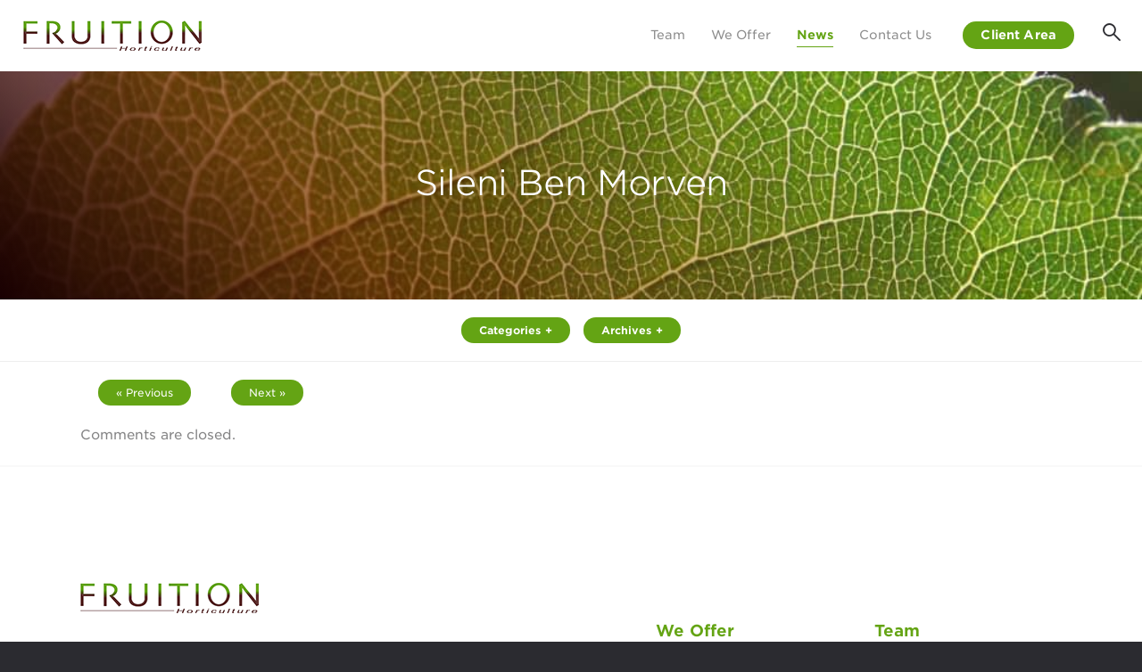

--- FILE ---
content_type: text/html; charset=UTF-8
request_url: https://www.fruition.net.nz/farm/sileni-ben-morven/
body_size: 10125
content:
<!doctype html>
<!-- paulirish.com/2008/conditional-stylesheets-vs-css-hacks-answer-neither/ -->
<!--[if lt IE 7]> <html class="no-js lt-ie9 lt-ie8 lt-ie7" lang="en"> <![endif]-->
<!--[if IE 7]>    <html class="no-js lt-ie9 lt-ie8" lang="en"> <![endif]-->
<!--[if IE 8]>    <html class="no-js lt-ie9" lang="en"> <![endif]-->
<!-- Consider adding a manifest.appcache: h5bp.com/d/Offline -->
<!--[if gt IE 8]><!--><html class="no-js" lang="en"><!--<![endif]-->
<head>
    <meta charset="utf-8">

    <!-- Use the .htaccess and remove these lines to avoid edge case issues. More info: h5bp.com/i/378 -->
    <meta http-equiv="X-UA-Compatible" content="IE=edge,chrome=1">
    <meta name="viewport" content="width=device-width, initial-scale=1.0, maximum-scale=1.0">

    <meta http-equiv="cache-control" content="max-age=0" />
    <meta http-equiv="cache-control" content="no-cache" />
    <meta http-equiv="expires" content="0" />
    <meta http-equiv="expires" content="Tue, 01 Jan 1980 1:00:00 GMT" />
    <meta http-equiv="pragma" content="no-cache" />
	<meta name="google-site-verification" content="epuelw0_POsWS05NwpAq5V3vRAGr9pVvYOkRDcaknoE" />

    <title>Fruition Horticulture</title>

    <!-- Favicons – setup via realfavicongenerator.net -->
    <link rel="icon" type="image/png" href="https://www.fruition.net.nz/wp-content/themes/fruition/favicon/favicon-192x192.png" sizes="192x192">
    <link rel="icon" type="image/png" href="https://www.fruition.net.nz/wp-content/themes/fruition/favicon/favicon-160x160.png" sizes="160x160">
    <link rel="icon" type="image/png" href="https://www.fruition.net.nz/wp-content/themes/fruition/favicon/favicon-96x96.png" sizes="96x96">
    <link rel="icon" type="image/png" href="https://www.fruition.net.nz/wp-content/themes/fruition/favicon/favicon-16x16.png" sizes="16x16">
    <link rel="icon" type="image/png" href="https://www.fruition.net.nz/wp-content/themes/fruition/favicon/favicon-32x32.png" sizes="32x32">

    <!-- Place favicon.ico and apple-touch-icon.png in the root directory: mathiasbynens.be/notes/touch-icons -->
    <link rel="icon" href="https://www.fruition.net.nz/wp-content/themes/fruition/favicon/favicon.ico" type="image/x-icon" />
    <link rel="shortcut icon" href="https://www.fruition.net.nz/wp-content/themes/fruition/favicon/favicon.ico" type="image/x-icon" />

    <!-- Disable this description tag because All-in-one SEO adds its own, but this blank one gets seen by Google first -CW -->
    <!--<meta name="description" content="">-->

    <!-- Mobile viewport optimized: h5bp.com/viewport -->
    <meta name="viewport" content="width=device-width,initial-scale=1,maximum-scale=1,user-scalable=no" />

    <!-- Stylesheets -->
        <link rel="stylesheet" href="https://www.fruition.net.nz/wp-content/themes/fruition/css/style.css?v=1714421036">
    <link rel="stylesheet" href="https://www.fruition.net.nz/wp-content/themes/fruition/css/icons.css">
    <link rel="stylesheet" href="https://www.fruition.net.nz/wp-content/themes/fruition/css/magnific-popup.css">
    <link rel="stylesheet" type="text/css" href="https://cloud.typography.com/7790432/6725352/css/fonts.css" />
    <!--<link href="https://file.myfontastic.com/JpeCMVPUhHTzEq9m2Gysj6/icons.css" rel="stylesheet">-->


    <script src="https://www.fruition.net.nz/wp-content/themes/fruition/js/modernizr.js"></script>
    
		<!-- All in One SEO 4.9.3 - aioseo.com -->
	<meta name="robots" content="noindex, max-image-preview:large" />
	<link rel="canonical" href="https://www.fruition.net.nz/farm/sileni-ben-morven/" />
	<meta name="generator" content="All in One SEO (AIOSEO) 4.9.3" />
		<meta property="og:locale" content="en_US" />
		<meta property="og:site_name" content="Fruition Horticulture |" />
		<meta property="og:type" content="article" />
		<meta property="og:title" content="Sileni Ben Morven | Fruition Horticulture" />
		<meta property="og:url" content="https://www.fruition.net.nz/farm/sileni-ben-morven/" />
		<meta property="article:published_time" content="2016-09-28T19:46:27+00:00" />
		<meta property="article:modified_time" content="2017-10-27T04:24:32+00:00" />
		<meta name="twitter:card" content="summary" />
		<meta name="twitter:title" content="Sileni Ben Morven | Fruition Horticulture" />
		<script type="application/ld+json" class="aioseo-schema">
			{"@context":"https:\/\/schema.org","@graph":[{"@type":"BreadcrumbList","@id":"https:\/\/www.fruition.net.nz\/farm\/sileni-ben-morven\/#breadcrumblist","itemListElement":[{"@type":"ListItem","@id":"https:\/\/www.fruition.net.nz#listItem","position":1,"name":"Home","item":"https:\/\/www.fruition.net.nz","nextItem":{"@type":"ListItem","@id":"https:\/\/www.fruition.net.nz\/farm\/sileni-ben-morven\/#listItem","name":"Sileni Ben Morven"}},{"@type":"ListItem","@id":"https:\/\/www.fruition.net.nz\/farm\/sileni-ben-morven\/#listItem","position":2,"name":"Sileni Ben Morven","previousItem":{"@type":"ListItem","@id":"https:\/\/www.fruition.net.nz#listItem","name":"Home"}}]},{"@type":"Organization","@id":"https:\/\/www.fruition.net.nz\/#organization","name":"Fruition Horticulture","url":"https:\/\/www.fruition.net.nz\/"},{"@type":"WebPage","@id":"https:\/\/www.fruition.net.nz\/farm\/sileni-ben-morven\/#webpage","url":"https:\/\/www.fruition.net.nz\/farm\/sileni-ben-morven\/","name":"Sileni Ben Morven | Fruition Horticulture","inLanguage":"en-NZ","isPartOf":{"@id":"https:\/\/www.fruition.net.nz\/#website"},"breadcrumb":{"@id":"https:\/\/www.fruition.net.nz\/farm\/sileni-ben-morven\/#breadcrumblist"},"datePublished":"2016-09-29T08:46:27+13:00","dateModified":"2017-10-27T17:24:32+13:00"},{"@type":"WebSite","@id":"https:\/\/www.fruition.net.nz\/#website","url":"https:\/\/www.fruition.net.nz\/","name":"Fruition Horticulture","inLanguage":"en-NZ","publisher":{"@id":"https:\/\/www.fruition.net.nz\/#organization"}}]}
		</script>
		<!-- All in One SEO -->

<link rel="alternate" title="oEmbed (JSON)" type="application/json+oembed" href="https://www.fruition.net.nz/wp-json/oembed/1.0/embed?url=https%3A%2F%2Fwww.fruition.net.nz%2Ffarm%2Fsileni-ben-morven%2F" />
<link rel="alternate" title="oEmbed (XML)" type="text/xml+oembed" href="https://www.fruition.net.nz/wp-json/oembed/1.0/embed?url=https%3A%2F%2Fwww.fruition.net.nz%2Ffarm%2Fsileni-ben-morven%2F&#038;format=xml" />
<!-- meta og tags -->
<meta property="og:title" content="Sileni Ben Morven"/>
<meta property="og:type" content="website"/>
<meta property="og:url" content="https://www.fruition.net.nz/farm/sileni-ben-morven/"/>
<meta property="og:site_name" content="Fruition Horticulture"/>
<meta property="og:image" content="https://www.fruition.net.nz/wp-content/themes/fruition/img/fallback-share-thumbnail.png"/>
<meta property="og:description" content=""/>
<!-- end -->
		<!-- This site uses the Google Analytics by MonsterInsights plugin v9.11.1 - Using Analytics tracking - https://www.monsterinsights.com/ -->
							<script src="//www.googletagmanager.com/gtag/js?id=G-7YKZ5J07B8"  data-cfasync="false" data-wpfc-render="false" type="text/javascript" async></script>
			<script data-cfasync="false" data-wpfc-render="false" type="text/javascript">
				var mi_version = '9.11.1';
				var mi_track_user = true;
				var mi_no_track_reason = '';
								var MonsterInsightsDefaultLocations = {"page_location":"https:\/\/www.fruition.net.nz\/farm\/sileni-ben-morven\/"};
								MonsterInsightsDefaultLocations.page_location = window.location.href;
								if ( typeof MonsterInsightsPrivacyGuardFilter === 'function' ) {
					var MonsterInsightsLocations = (typeof MonsterInsightsExcludeQuery === 'object') ? MonsterInsightsPrivacyGuardFilter( MonsterInsightsExcludeQuery ) : MonsterInsightsPrivacyGuardFilter( MonsterInsightsDefaultLocations );
				} else {
					var MonsterInsightsLocations = (typeof MonsterInsightsExcludeQuery === 'object') ? MonsterInsightsExcludeQuery : MonsterInsightsDefaultLocations;
				}

								var disableStrs = [
										'ga-disable-G-7YKZ5J07B8',
									];

				/* Function to detect opted out users */
				function __gtagTrackerIsOptedOut() {
					for (var index = 0; index < disableStrs.length; index++) {
						if (document.cookie.indexOf(disableStrs[index] + '=true') > -1) {
							return true;
						}
					}

					return false;
				}

				/* Disable tracking if the opt-out cookie exists. */
				if (__gtagTrackerIsOptedOut()) {
					for (var index = 0; index < disableStrs.length; index++) {
						window[disableStrs[index]] = true;
					}
				}

				/* Opt-out function */
				function __gtagTrackerOptout() {
					for (var index = 0; index < disableStrs.length; index++) {
						document.cookie = disableStrs[index] + '=true; expires=Thu, 31 Dec 2099 23:59:59 UTC; path=/';
						window[disableStrs[index]] = true;
					}
				}

				if ('undefined' === typeof gaOptout) {
					function gaOptout() {
						__gtagTrackerOptout();
					}
				}
								window.dataLayer = window.dataLayer || [];

				window.MonsterInsightsDualTracker = {
					helpers: {},
					trackers: {},
				};
				if (mi_track_user) {
					function __gtagDataLayer() {
						dataLayer.push(arguments);
					}

					function __gtagTracker(type, name, parameters) {
						if (!parameters) {
							parameters = {};
						}

						if (parameters.send_to) {
							__gtagDataLayer.apply(null, arguments);
							return;
						}

						if (type === 'event') {
														parameters.send_to = monsterinsights_frontend.v4_id;
							var hookName = name;
							if (typeof parameters['event_category'] !== 'undefined') {
								hookName = parameters['event_category'] + ':' + name;
							}

							if (typeof MonsterInsightsDualTracker.trackers[hookName] !== 'undefined') {
								MonsterInsightsDualTracker.trackers[hookName](parameters);
							} else {
								__gtagDataLayer('event', name, parameters);
							}
							
						} else {
							__gtagDataLayer.apply(null, arguments);
						}
					}

					__gtagTracker('js', new Date());
					__gtagTracker('set', {
						'developer_id.dZGIzZG': true,
											});
					if ( MonsterInsightsLocations.page_location ) {
						__gtagTracker('set', MonsterInsightsLocations);
					}
										__gtagTracker('config', 'G-7YKZ5J07B8', {"forceSSL":"true"} );
										window.gtag = __gtagTracker;										(function () {
						/* https://developers.google.com/analytics/devguides/collection/analyticsjs/ */
						/* ga and __gaTracker compatibility shim. */
						var noopfn = function () {
							return null;
						};
						var newtracker = function () {
							return new Tracker();
						};
						var Tracker = function () {
							return null;
						};
						var p = Tracker.prototype;
						p.get = noopfn;
						p.set = noopfn;
						p.send = function () {
							var args = Array.prototype.slice.call(arguments);
							args.unshift('send');
							__gaTracker.apply(null, args);
						};
						var __gaTracker = function () {
							var len = arguments.length;
							if (len === 0) {
								return;
							}
							var f = arguments[len - 1];
							if (typeof f !== 'object' || f === null || typeof f.hitCallback !== 'function') {
								if ('send' === arguments[0]) {
									var hitConverted, hitObject = false, action;
									if ('event' === arguments[1]) {
										if ('undefined' !== typeof arguments[3]) {
											hitObject = {
												'eventAction': arguments[3],
												'eventCategory': arguments[2],
												'eventLabel': arguments[4],
												'value': arguments[5] ? arguments[5] : 1,
											}
										}
									}
									if ('pageview' === arguments[1]) {
										if ('undefined' !== typeof arguments[2]) {
											hitObject = {
												'eventAction': 'page_view',
												'page_path': arguments[2],
											}
										}
									}
									if (typeof arguments[2] === 'object') {
										hitObject = arguments[2];
									}
									if (typeof arguments[5] === 'object') {
										Object.assign(hitObject, arguments[5]);
									}
									if ('undefined' !== typeof arguments[1].hitType) {
										hitObject = arguments[1];
										if ('pageview' === hitObject.hitType) {
											hitObject.eventAction = 'page_view';
										}
									}
									if (hitObject) {
										action = 'timing' === arguments[1].hitType ? 'timing_complete' : hitObject.eventAction;
										hitConverted = mapArgs(hitObject);
										__gtagTracker('event', action, hitConverted);
									}
								}
								return;
							}

							function mapArgs(args) {
								var arg, hit = {};
								var gaMap = {
									'eventCategory': 'event_category',
									'eventAction': 'event_action',
									'eventLabel': 'event_label',
									'eventValue': 'event_value',
									'nonInteraction': 'non_interaction',
									'timingCategory': 'event_category',
									'timingVar': 'name',
									'timingValue': 'value',
									'timingLabel': 'event_label',
									'page': 'page_path',
									'location': 'page_location',
									'title': 'page_title',
									'referrer' : 'page_referrer',
								};
								for (arg in args) {
																		if (!(!args.hasOwnProperty(arg) || !gaMap.hasOwnProperty(arg))) {
										hit[gaMap[arg]] = args[arg];
									} else {
										hit[arg] = args[arg];
									}
								}
								return hit;
							}

							try {
								f.hitCallback();
							} catch (ex) {
							}
						};
						__gaTracker.create = newtracker;
						__gaTracker.getByName = newtracker;
						__gaTracker.getAll = function () {
							return [];
						};
						__gaTracker.remove = noopfn;
						__gaTracker.loaded = true;
						window['__gaTracker'] = __gaTracker;
					})();
									} else {
										console.log("");
					(function () {
						function __gtagTracker() {
							return null;
						}

						window['__gtagTracker'] = __gtagTracker;
						window['gtag'] = __gtagTracker;
					})();
									}
			</script>
							<!-- / Google Analytics by MonsterInsights -->
		<style id='wp-img-auto-sizes-contain-inline-css' type='text/css'>
img:is([sizes=auto i],[sizes^="auto," i]){contain-intrinsic-size:3000px 1500px}
/*# sourceURL=wp-img-auto-sizes-contain-inline-css */
</style>
<link rel='stylesheet' id='dashicons-css' href='https://www.fruition.net.nz/wp-includes/css/dashicons.min.css?ver=6.9' type='text/css' media='all' />
<link rel='stylesheet' id='acf-global-css' href='https://www.fruition.net.nz/wp-content/plugins/advanced-custom-fields-pro/assets/build/css/acf-global.min.css?ver=6.7.0.2' type='text/css' media='all' />
<link rel='stylesheet' id='acf-input-css' href='https://www.fruition.net.nz/wp-content/plugins/advanced-custom-fields-pro/assets/build/css/acf-input.min.css?ver=6.7.0.2' type='text/css' media='all' />
<link rel='stylesheet' id='acf-input-mogul_fields-css' href='https://www.fruition.net.nz/wp-content/plugins/acf-mogul_fields/assets/css/input.css?ver=1.0.0' type='text/css' media='all' />
<link rel='stylesheet' id='wp-block-library-css' href='https://www.fruition.net.nz/wp-includes/css/dist/block-library/style.min.css?ver=6.9' type='text/css' media='all' />
<style id='global-styles-inline-css' type='text/css'>
:root{--wp--preset--aspect-ratio--square: 1;--wp--preset--aspect-ratio--4-3: 4/3;--wp--preset--aspect-ratio--3-4: 3/4;--wp--preset--aspect-ratio--3-2: 3/2;--wp--preset--aspect-ratio--2-3: 2/3;--wp--preset--aspect-ratio--16-9: 16/9;--wp--preset--aspect-ratio--9-16: 9/16;--wp--preset--color--black: #000000;--wp--preset--color--cyan-bluish-gray: #abb8c3;--wp--preset--color--white: #ffffff;--wp--preset--color--pale-pink: #f78da7;--wp--preset--color--vivid-red: #cf2e2e;--wp--preset--color--luminous-vivid-orange: #ff6900;--wp--preset--color--luminous-vivid-amber: #fcb900;--wp--preset--color--light-green-cyan: #7bdcb5;--wp--preset--color--vivid-green-cyan: #00d084;--wp--preset--color--pale-cyan-blue: #8ed1fc;--wp--preset--color--vivid-cyan-blue: #0693e3;--wp--preset--color--vivid-purple: #9b51e0;--wp--preset--gradient--vivid-cyan-blue-to-vivid-purple: linear-gradient(135deg,rgb(6,147,227) 0%,rgb(155,81,224) 100%);--wp--preset--gradient--light-green-cyan-to-vivid-green-cyan: linear-gradient(135deg,rgb(122,220,180) 0%,rgb(0,208,130) 100%);--wp--preset--gradient--luminous-vivid-amber-to-luminous-vivid-orange: linear-gradient(135deg,rgb(252,185,0) 0%,rgb(255,105,0) 100%);--wp--preset--gradient--luminous-vivid-orange-to-vivid-red: linear-gradient(135deg,rgb(255,105,0) 0%,rgb(207,46,46) 100%);--wp--preset--gradient--very-light-gray-to-cyan-bluish-gray: linear-gradient(135deg,rgb(238,238,238) 0%,rgb(169,184,195) 100%);--wp--preset--gradient--cool-to-warm-spectrum: linear-gradient(135deg,rgb(74,234,220) 0%,rgb(151,120,209) 20%,rgb(207,42,186) 40%,rgb(238,44,130) 60%,rgb(251,105,98) 80%,rgb(254,248,76) 100%);--wp--preset--gradient--blush-light-purple: linear-gradient(135deg,rgb(255,206,236) 0%,rgb(152,150,240) 100%);--wp--preset--gradient--blush-bordeaux: linear-gradient(135deg,rgb(254,205,165) 0%,rgb(254,45,45) 50%,rgb(107,0,62) 100%);--wp--preset--gradient--luminous-dusk: linear-gradient(135deg,rgb(255,203,112) 0%,rgb(199,81,192) 50%,rgb(65,88,208) 100%);--wp--preset--gradient--pale-ocean: linear-gradient(135deg,rgb(255,245,203) 0%,rgb(182,227,212) 50%,rgb(51,167,181) 100%);--wp--preset--gradient--electric-grass: linear-gradient(135deg,rgb(202,248,128) 0%,rgb(113,206,126) 100%);--wp--preset--gradient--midnight: linear-gradient(135deg,rgb(2,3,129) 0%,rgb(40,116,252) 100%);--wp--preset--font-size--small: 13px;--wp--preset--font-size--medium: 20px;--wp--preset--font-size--large: 36px;--wp--preset--font-size--x-large: 42px;--wp--preset--spacing--20: 0.44rem;--wp--preset--spacing--30: 0.67rem;--wp--preset--spacing--40: 1rem;--wp--preset--spacing--50: 1.5rem;--wp--preset--spacing--60: 2.25rem;--wp--preset--spacing--70: 3.38rem;--wp--preset--spacing--80: 5.06rem;--wp--preset--shadow--natural: 6px 6px 9px rgba(0, 0, 0, 0.2);--wp--preset--shadow--deep: 12px 12px 50px rgba(0, 0, 0, 0.4);--wp--preset--shadow--sharp: 6px 6px 0px rgba(0, 0, 0, 0.2);--wp--preset--shadow--outlined: 6px 6px 0px -3px rgb(255, 255, 255), 6px 6px rgb(0, 0, 0);--wp--preset--shadow--crisp: 6px 6px 0px rgb(0, 0, 0);}:where(.is-layout-flex){gap: 0.5em;}:where(.is-layout-grid){gap: 0.5em;}body .is-layout-flex{display: flex;}.is-layout-flex{flex-wrap: wrap;align-items: center;}.is-layout-flex > :is(*, div){margin: 0;}body .is-layout-grid{display: grid;}.is-layout-grid > :is(*, div){margin: 0;}:where(.wp-block-columns.is-layout-flex){gap: 2em;}:where(.wp-block-columns.is-layout-grid){gap: 2em;}:where(.wp-block-post-template.is-layout-flex){gap: 1.25em;}:where(.wp-block-post-template.is-layout-grid){gap: 1.25em;}.has-black-color{color: var(--wp--preset--color--black) !important;}.has-cyan-bluish-gray-color{color: var(--wp--preset--color--cyan-bluish-gray) !important;}.has-white-color{color: var(--wp--preset--color--white) !important;}.has-pale-pink-color{color: var(--wp--preset--color--pale-pink) !important;}.has-vivid-red-color{color: var(--wp--preset--color--vivid-red) !important;}.has-luminous-vivid-orange-color{color: var(--wp--preset--color--luminous-vivid-orange) !important;}.has-luminous-vivid-amber-color{color: var(--wp--preset--color--luminous-vivid-amber) !important;}.has-light-green-cyan-color{color: var(--wp--preset--color--light-green-cyan) !important;}.has-vivid-green-cyan-color{color: var(--wp--preset--color--vivid-green-cyan) !important;}.has-pale-cyan-blue-color{color: var(--wp--preset--color--pale-cyan-blue) !important;}.has-vivid-cyan-blue-color{color: var(--wp--preset--color--vivid-cyan-blue) !important;}.has-vivid-purple-color{color: var(--wp--preset--color--vivid-purple) !important;}.has-black-background-color{background-color: var(--wp--preset--color--black) !important;}.has-cyan-bluish-gray-background-color{background-color: var(--wp--preset--color--cyan-bluish-gray) !important;}.has-white-background-color{background-color: var(--wp--preset--color--white) !important;}.has-pale-pink-background-color{background-color: var(--wp--preset--color--pale-pink) !important;}.has-vivid-red-background-color{background-color: var(--wp--preset--color--vivid-red) !important;}.has-luminous-vivid-orange-background-color{background-color: var(--wp--preset--color--luminous-vivid-orange) !important;}.has-luminous-vivid-amber-background-color{background-color: var(--wp--preset--color--luminous-vivid-amber) !important;}.has-light-green-cyan-background-color{background-color: var(--wp--preset--color--light-green-cyan) !important;}.has-vivid-green-cyan-background-color{background-color: var(--wp--preset--color--vivid-green-cyan) !important;}.has-pale-cyan-blue-background-color{background-color: var(--wp--preset--color--pale-cyan-blue) !important;}.has-vivid-cyan-blue-background-color{background-color: var(--wp--preset--color--vivid-cyan-blue) !important;}.has-vivid-purple-background-color{background-color: var(--wp--preset--color--vivid-purple) !important;}.has-black-border-color{border-color: var(--wp--preset--color--black) !important;}.has-cyan-bluish-gray-border-color{border-color: var(--wp--preset--color--cyan-bluish-gray) !important;}.has-white-border-color{border-color: var(--wp--preset--color--white) !important;}.has-pale-pink-border-color{border-color: var(--wp--preset--color--pale-pink) !important;}.has-vivid-red-border-color{border-color: var(--wp--preset--color--vivid-red) !important;}.has-luminous-vivid-orange-border-color{border-color: var(--wp--preset--color--luminous-vivid-orange) !important;}.has-luminous-vivid-amber-border-color{border-color: var(--wp--preset--color--luminous-vivid-amber) !important;}.has-light-green-cyan-border-color{border-color: var(--wp--preset--color--light-green-cyan) !important;}.has-vivid-green-cyan-border-color{border-color: var(--wp--preset--color--vivid-green-cyan) !important;}.has-pale-cyan-blue-border-color{border-color: var(--wp--preset--color--pale-cyan-blue) !important;}.has-vivid-cyan-blue-border-color{border-color: var(--wp--preset--color--vivid-cyan-blue) !important;}.has-vivid-purple-border-color{border-color: var(--wp--preset--color--vivid-purple) !important;}.has-vivid-cyan-blue-to-vivid-purple-gradient-background{background: var(--wp--preset--gradient--vivid-cyan-blue-to-vivid-purple) !important;}.has-light-green-cyan-to-vivid-green-cyan-gradient-background{background: var(--wp--preset--gradient--light-green-cyan-to-vivid-green-cyan) !important;}.has-luminous-vivid-amber-to-luminous-vivid-orange-gradient-background{background: var(--wp--preset--gradient--luminous-vivid-amber-to-luminous-vivid-orange) !important;}.has-luminous-vivid-orange-to-vivid-red-gradient-background{background: var(--wp--preset--gradient--luminous-vivid-orange-to-vivid-red) !important;}.has-very-light-gray-to-cyan-bluish-gray-gradient-background{background: var(--wp--preset--gradient--very-light-gray-to-cyan-bluish-gray) !important;}.has-cool-to-warm-spectrum-gradient-background{background: var(--wp--preset--gradient--cool-to-warm-spectrum) !important;}.has-blush-light-purple-gradient-background{background: var(--wp--preset--gradient--blush-light-purple) !important;}.has-blush-bordeaux-gradient-background{background: var(--wp--preset--gradient--blush-bordeaux) !important;}.has-luminous-dusk-gradient-background{background: var(--wp--preset--gradient--luminous-dusk) !important;}.has-pale-ocean-gradient-background{background: var(--wp--preset--gradient--pale-ocean) !important;}.has-electric-grass-gradient-background{background: var(--wp--preset--gradient--electric-grass) !important;}.has-midnight-gradient-background{background: var(--wp--preset--gradient--midnight) !important;}.has-small-font-size{font-size: var(--wp--preset--font-size--small) !important;}.has-medium-font-size{font-size: var(--wp--preset--font-size--medium) !important;}.has-large-font-size{font-size: var(--wp--preset--font-size--large) !important;}.has-x-large-font-size{font-size: var(--wp--preset--font-size--x-large) !important;}
/*# sourceURL=global-styles-inline-css */
</style>

<style id='classic-theme-styles-inline-css' type='text/css'>
/*! This file is auto-generated */
.wp-block-button__link{color:#fff;background-color:#32373c;border-radius:9999px;box-shadow:none;text-decoration:none;padding:calc(.667em + 2px) calc(1.333em + 2px);font-size:1.125em}.wp-block-file__button{background:#32373c;color:#fff;text-decoration:none}
/*# sourceURL=/wp-includes/css/classic-themes.min.css */
</style>
<link rel='stylesheet' id='contact-form-7-css' href='https://www.fruition.net.nz/wp-content/plugins/contact-form-7/includes/css/styles.css?ver=6.1.4' type='text/css' media='all' />
<link rel='stylesheet' id='hbu-public-style-css' href='https://www.fruition.net.nz/wp-content/plugins/hero-banner-ultimate/assets/css/hbu-public-style.min.css?ver=1.4.6' type='text/css' media='all' />
<link rel='stylesheet' id='ivory-search-styles-css' href='https://www.fruition.net.nz/wp-content/plugins/add-search-to-menu/public/css/ivory-search.min.css?ver=5.5.13' type='text/css' media='all' />
<link rel='stylesheet' id='wp-members-css' href='https://www.fruition.net.nz/wp-content/plugins/wp-members/assets/css/forms/generic-no-float.min.css?ver=3.5.5.1' type='text/css' media='all' />
<script type="text/javascript" src="https://www.fruition.net.nz/wp-includes/js/jquery/jquery.min.js?ver=3.7.1" id="jquery-core-js"></script>
<script type="text/javascript" src="https://www.fruition.net.nz/wp-includes/js/jquery/jquery-migrate.min.js?ver=3.4.1" id="jquery-migrate-js"></script>
<script type="text/javascript" src="https://www.fruition.net.nz/wp-includes/js/jquery/ui/core.min.js?ver=1.13.3" id="jquery-ui-core-js"></script>
<script type="text/javascript" src="https://www.fruition.net.nz/wp-includes/js/jquery/ui/mouse.min.js?ver=1.13.3" id="jquery-ui-mouse-js"></script>
<script type="text/javascript" src="https://www.fruition.net.nz/wp-includes/js/jquery/ui/sortable.min.js?ver=1.13.3" id="jquery-ui-sortable-js"></script>
<script type="text/javascript" src="https://www.fruition.net.nz/wp-includes/js/jquery/ui/resizable.min.js?ver=1.13.3" id="jquery-ui-resizable-js"></script>
<script type="text/javascript" src="https://www.fruition.net.nz/wp-content/plugins/advanced-custom-fields-pro/assets/build/js/acf.min.js?ver=6.7.0.2" id="acf-js"></script>
<script type="text/javascript" src="https://www.fruition.net.nz/wp-includes/js/dist/dom-ready.min.js?ver=f77871ff7694fffea381" id="wp-dom-ready-js"></script>
<script type="text/javascript" src="https://www.fruition.net.nz/wp-includes/js/dist/hooks.min.js?ver=dd5603f07f9220ed27f1" id="wp-hooks-js"></script>
<script type="text/javascript" src="https://www.fruition.net.nz/wp-includes/js/dist/i18n.min.js?ver=c26c3dc7bed366793375" id="wp-i18n-js"></script>
<script type="text/javascript" id="wp-i18n-js-after">
/* <![CDATA[ */
wp.i18n.setLocaleData( { 'text direction\u0004ltr': [ 'ltr' ] } );
//# sourceURL=wp-i18n-js-after
/* ]]> */
</script>
<script type="text/javascript" id="wp-a11y-js-translations">
/* <![CDATA[ */
( function( domain, translations ) {
	var localeData = translations.locale_data[ domain ] || translations.locale_data.messages;
	localeData[""].domain = domain;
	wp.i18n.setLocaleData( localeData, domain );
} )( "default", {"translation-revision-date":"2025-05-22 11:56:25+0000","generator":"GlotPress\/4.0.3","domain":"messages","locale_data":{"messages":{"":{"domain":"messages","plural-forms":"nplurals=2; plural=n != 1;","lang":"en_NZ"},"Notifications":["Notifications"]}},"comment":{"reference":"wp-includes\/js\/dist\/a11y.js"}} );
//# sourceURL=wp-a11y-js-translations
/* ]]> */
</script>
<script type="text/javascript" src="https://www.fruition.net.nz/wp-includes/js/dist/a11y.min.js?ver=cb460b4676c94bd228ed" id="wp-a11y-js"></script>
<script type="text/javascript" src="https://www.fruition.net.nz/wp-content/plugins/advanced-custom-fields-pro/assets/build/js/acf-input.min.js?ver=6.7.0.2" id="acf-input-js"></script>
<script type="text/javascript" src="https://www.fruition.net.nz/wp-content/plugins/acf-mogul_fields/assets/js/input.js?ver=1.0.0" id="acf-input-mogul_fields-js"></script>
<script type="text/javascript" src="https://www.fruition.net.nz/wp-content/plugins/google-analytics-for-wordpress/assets/js/frontend-gtag.min.js?ver=9.11.1" id="monsterinsights-frontend-script-js" async="async" data-wp-strategy="async"></script>
<script data-cfasync="false" data-wpfc-render="false" type="text/javascript" id='monsterinsights-frontend-script-js-extra'>/* <![CDATA[ */
var monsterinsights_frontend = {"js_events_tracking":"true","download_extensions":"doc,pdf,ppt,zip,xls,docx,pptx,xlsx","inbound_paths":"[]","home_url":"https:\/\/www.fruition.net.nz","hash_tracking":"false","v4_id":"G-7YKZ5J07B8"};/* ]]> */
</script>
<link rel="https://api.w.org/" href="https://www.fruition.net.nz/wp-json/" /><link rel="EditURI" type="application/rsd+xml" title="RSD" href="https://www.fruition.net.nz/xmlrpc.php?rsd" />
<link rel='shortlink' href='https://www.fruition.net.nz/?p=2851' />
<style type="text/css">.recentcomments a{display:inline !important;padding:0 !important;margin:0 !important;}</style>
	<script src="https://analytics.ahrefs.com/analytics.js" data-key="Hxh2uGrS5g9RurVKkYFzbg" async></script> <!-- ahrefs verification tag added by MM 20/2/25 -->
	
</head>
<body class="wp-singular farm-template-default single single-farm postid-2851 wp-theme-fruition fruition">


        <form role="search" method="get" class="search-form" action="https://www.fruition.net.nz">
            <label>
                <span class="screen-reader-text">Search for:</span>
                <input type="search" class="search-field" placeholder="Type to search..." value="" name="s" title="Search for:" onblur="if (this.value == '') {this.value = 'Type to search...';}" onfocus="if (this.value == 'Type to search...') {this.value = '';}" autocomplete="off">
                <small>Press `Enter` to search or <a href="#close" class="close">close</a></small>
            </label>
            <input type="submit" class="search-submit" value="Search">
        </form>

        <nav class="mobile-nav">
            <i class="icon-close"></i>
            <ul><li class="page_item page-item-84"><a href="https://www.fruition.net.nz/team/">Team</a></li>
<li class="page_item page-item-28 page_item_has_children"><a href="https://www.fruition.net.nz/we-offer/">We Offer</a></li>
<li class="page_item page-item-22 current_page_parent"><a href="https://www.fruition.net.nz/news/">News</a></li>
<li class="page_item page-item-5395"><a href="https://www.fruition.net.nz/contact-2/">Contact Us</a></li>
</ul>
        </nav>

    <div class="wrap">

        <header id="header" class="header clearfix">
            <a href="https://www.fruition.net.nz" class="logo">Fruition Horticulture</a>
            <div class="header-inner clearfix">
                <i class="icon-nav"></i>
                <i class="icon-search"></i>
								                                    <nav id="client_area--navigation" aria-label="Client Area Menu">
                    <a href="#" class="button small" id="client_area--toggle">Client Area</a>
                    <ul id="client_area--menu" class="menu"><li id="menu-item-5344" class="menu-item menu-item-type-post_type menu-item-object-page menu-item-5344"><a href="https://www.fruition.net.nz/client-area/" data-ps2id-api="true">Nelson</a></li>
<li id="menu-item-5345" class="menu-item menu-item-type-post_type menu-item-object-page menu-item-5345"><a href="https://www.fruition.net.nz/client-area/" data-ps2id-api="true">Marlborough</a></li>
<li id="menu-item-5347" class="menu-item menu-item-type-custom menu-item-object-custom menu-item-5347"><a href="https://fruition.ac.nz/login" data-ps2id-api="true">Student</a></li>
</ul>                    </nav>
                                <nav><ul><li class="page_item page-item-84"><a href="https://www.fruition.net.nz/team/">Team</a></li>
<li class="page_item page-item-28 page_item_has_children"><a href="https://www.fruition.net.nz/we-offer/">We Offer</a></li>
<li class="page_item page-item-22 current_page_parent"><a href="https://www.fruition.net.nz/news/">News</a></li>
<li class="page_item page-item-5395"><a href="https://www.fruition.net.nz/contact-2/">Contact Us</a></li>
</ul></nav>
            </div><!-- .header-inner -->
        </header><!-- .header -->


	<!-- Intro -->
	<section class="intro default background-image dark" style="background-image:url(https://www.fruition.net.nz/wp-content/uploads/2016/06/apple-leaf-detail-1-e1464813446484.jpg)">
		<div class="inner">
			<div class="intro-copy center">
				<h2>Sileni Ben Morven</h2>
			</div><!-- .intro-copy -->
		</div><!-- .inner -->
	</section> <!-- .layer.intro -->

	<section class="blog-filter">

		<!-- Primary -->
		<div class="level-1">
				<ul>
					<li><a href="#" data-filter="nav-categories">Categories</a></li>
					<li><a href="#" data-filter="nav-archives">Archives</a></li>
				</ul>
		</div>

		<!-- Secondary -->
		<div class="level-2">
			
				<ul id="nav-categories" style="display:none;">
					<li class="cat-item cat-item-1"><a href="https://www.fruition.net.nz/category/case-studies/">Case Studies <span class="count">8</span></a>
</li>
	<li class="cat-item cat-item-6"><a href="https://www.fruition.net.nz/category/projects/">Projects <span class="count">49</span></a>
</li>
				</ul>
				<ul id="nav-archives" style="display:none;">	<li><a href='https://www.fruition.net.nz/2023/07/'>July 2023</a></li>
	<li><a href='https://www.fruition.net.nz/2023/06/'>June 2023</a></li>
	<li><a href='https://www.fruition.net.nz/2023/05/'>May 2023</a></li>
	<li><a href='https://www.fruition.net.nz/2022/06/'>June 2022</a></li>
	<li><a href='https://www.fruition.net.nz/2021/12/'>December 2021</a></li>
	<li><a href='https://www.fruition.net.nz/2021/11/'>November 2021</a></li>
	<li><a href='https://www.fruition.net.nz/2021/06/'>June 2021</a></li>
	<li><a href='https://www.fruition.net.nz/2021/03/'>March 2021</a></li>
	<li><a href='https://www.fruition.net.nz/2020/11/'>November 2020</a></li>
	<li><a href='https://www.fruition.net.nz/2020/09/'>September 2020</a></li>
	<li><a href='https://www.fruition.net.nz/2020/06/'>June 2020</a></li>
	<li><a href='https://www.fruition.net.nz/2020/04/'>April 2020</a></li>
	<li><a href='https://www.fruition.net.nz/2020/03/'>March 2020</a></li>
	<li><a href='https://www.fruition.net.nz/2020/02/'>February 2020</a></li>
	<li><a href='https://www.fruition.net.nz/2019/12/'>December 2019</a></li>
	<li><a href='https://www.fruition.net.nz/2019/05/'>May 2019</a></li>
	<li><a href='https://www.fruition.net.nz/2019/04/'>April 2019</a></li>
	<li><a href='https://www.fruition.net.nz/2019/03/'>March 2019</a></li>
	<li><a href='https://www.fruition.net.nz/2019/02/'>February 2019</a></li>
	<li><a href='https://www.fruition.net.nz/2019/01/'>January 2019</a></li>
	<li><a href='https://www.fruition.net.nz/2018/12/'>December 2018</a></li>
	<li><a href='https://www.fruition.net.nz/2018/11/'>November 2018</a></li>
	<li><a href='https://www.fruition.net.nz/2018/10/'>October 2018</a></li>
	<li><a href='https://www.fruition.net.nz/2018/09/'>September 2018</a></li>
	<li><a href='https://www.fruition.net.nz/2018/08/'>August 2018</a></li>
	<li><a href='https://www.fruition.net.nz/2018/07/'>July 2018</a></li>
	<li><a href='https://www.fruition.net.nz/2018/06/'>June 2018</a></li>
	<li><a href='https://www.fruition.net.nz/2018/05/'>May 2018</a></li>
	<li><a href='https://www.fruition.net.nz/2018/04/'>April 2018</a></li>
	<li><a href='https://www.fruition.net.nz/2018/03/'>March 2018</a></li>
	<li><a href='https://www.fruition.net.nz/2017/09/'>September 2017</a></li>
	<li><a href='https://www.fruition.net.nz/2017/08/'>August 2017</a></li>
	<li><a href='https://www.fruition.net.nz/2017/05/'>May 2017</a></li>
	<li><a href='https://www.fruition.net.nz/2017/04/'>April 2017</a></li>
	<li><a href='https://www.fruition.net.nz/2016/11/'>November 2016</a></li>
	<li><a href='https://www.fruition.net.nz/2016/09/'>September 2016</a></li>
	<li><a href='https://www.fruition.net.nz/2016/08/'>August 2016</a></li>
	<li><a href='https://www.fruition.net.nz/2016/07/'>July 2016</a></li>
	<li><a href='https://www.fruition.net.nz/2016/06/'>June 2016</a></li>
	<li><a href='https://www.fruition.net.nz/2016/05/'>May 2016</a></li>
</ul>
			
		</div>

	</section>

	<!-- Blog -->
	<section class="blog">
		<div class="inner thin">

			<!-- Single Article -->
			<div class="article-wrapper clearfix">
				
								
				<div class="post-copy content">
					<div class="post-content clearfix"></div>
					<div class="navigation clearfix">
						<span class="older-posts"><a href="https://www.fruition.net.nz/farm/ffw-lawson/">&laquo; Previous</a></span>
						<span class="newer-posts"><a href="https://www.fruition.net.nz/farm/maginness-vineyard/">Next &raquo;</a></span>
					</div>
					<div class="comments-wrapper">
<!-- You can start editing here. -->


			<!-- If comments are closed. -->
		<p class="nocomments">Comments are closed.</p>

	
</div>
				</div><!-- .main -->

			</div><!-- .article-wrapper -->

		</div>
	</section>
	
		
				
		<!-- Footer -->
		<footer class="footer white">
			<div class="inner">

					<div class="grid">

						<div class="col-1-2">
							<div class="inner-col">

								<a href="https://www.fruition.net.nz" class="logo">Fruition Horticulture</a>
								<p>Fruition Horticulture provides specialist consultancy, technical, research and education services to the New Zealand horticultural industry. We have offices in Tauranga, Hawke&#8217;s Bay, Nelson and Blenheim servicing all of New Zealand.</p>

							</div><!-- .inner-col -->
						</div><!-- .col-1-3 -->


						<div class="col-1-2">
							<div class="inner-col">

								<div class="lists">
																<h4><a href="https://www.fruition.net.nz/we-offer/">We Offer</a></h4>
								<ul>
									                                                                                    									 			<li><a href="https://www.fruition.net.nz/we-offer/consultancy/">Consultancy</a></li>
									 											 			<li><a href="https://www.fruition.net.nz/we-offer/technical-services/">Technical Services</a></li>
									 											 			<li><a href="https://www.fruition.net.nz/we-offer/research/">Research</a></li>
									 		                                        								</ul>
							</div><!-- .lists -->



										<div class="lists">
																						<h4><a href="https://www.fruition.net.nz/team/">Team</a></h4>
																									                                    <ul>
			                                        														<li><a href="https://www.fruition.net.nz/team/#bay-of-plenty">Bay of Plenty</a></li>
																											<li><a href="https://www.fruition.net.nz/team/#nelson">Nelson</a></li>
																											<li><a href="https://www.fruition.net.nz/team/#marlborough">Marlborough</a></li>
													
												</ul>
																					</div><!-- .lists -->

							</div><!-- .inner-col -->
						</div><!-- .col-1-3 -->

					</div><!-- .grid -->

					<hr>
					<p><small>&copy; 2026 Fruition

			</div><!-- .inner -->
		</footer>

	</div><!-- .wrap -->

        
                <script type="text/javascript" src="https://www.fruition.net.nz/wp-content/themes/fruition/js/blog.js?v=1691032556"></script>

    
                <script type="text/javascript" src="https://www.fruition.net.nz/wp-content/themes/fruition/js/jquery.magnific.js?v=1691032556"></script>

    
                <script type="text/javascript" src="https://www.fruition.net.nz/wp-content/themes/fruition/js/jquery.fitvids.js?v=1691032556"></script>

    
                <script type="text/javascript" src="https://www.fruition.net.nz/wp-content/themes/fruition/js/mogul.js?v=1691032556"></script>

    
                <script type="text/javascript" src="https://www.fruition.net.nz/wp-content/themes/fruition/js/script.js?v=1691032556"></script>

    
    <script type="speculationrules">
{"prefetch":[{"source":"document","where":{"and":[{"href_matches":"/*"},{"not":{"href_matches":["/wp-*.php","/wp-admin/*","/wp-content/uploads/*","/wp-content/*","/wp-content/plugins/*","/wp-content/themes/fruition/*","/*\\?(.+)"]}},{"not":{"selector_matches":"a[rel~=\"nofollow\"]"}},{"not":{"selector_matches":".no-prefetch, .no-prefetch a"}}]},"eagerness":"conservative"}]}
</script>
<script type="text/javascript" src="https://www.fruition.net.nz/wp-content/plugins/contact-form-7/includes/swv/js/index.js?ver=6.1.4" id="swv-js"></script>
<script type="text/javascript" id="contact-form-7-js-before">
/* <![CDATA[ */
var wpcf7 = {
    "api": {
        "root": "https:\/\/www.fruition.net.nz\/wp-json\/",
        "namespace": "contact-form-7\/v1"
    },
    "cached": 1
};
//# sourceURL=contact-form-7-js-before
/* ]]> */
</script>
<script type="text/javascript" src="https://www.fruition.net.nz/wp-content/plugins/contact-form-7/includes/js/index.js?ver=6.1.4" id="contact-form-7-js"></script>
<script type="text/javascript" id="page-scroll-to-id-plugin-script-js-extra">
/* <![CDATA[ */
var mPS2id_params = {"instances":{"mPS2id_instance_0":{"selector":"a[href*='#']:not([href='#'])","autoSelectorMenuLinks":"true","excludeSelector":"a[href^='#tab-'], a[href^='#tabs-'], a[data-toggle]:not([data-toggle='tooltip']), a[data-slide], a[data-vc-tabs], a[data-vc-accordion], a.screen-reader-text.skip-link","scrollSpeed":800,"autoScrollSpeed":"true","scrollEasing":"easeInOutQuint","scrollingEasing":"easeOutQuint","forceScrollEasing":"false","pageEndSmoothScroll":"true","stopScrollOnUserAction":"false","autoCorrectScroll":"false","autoCorrectScrollExtend":"false","layout":"vertical","offset":0,"dummyOffset":"false","highlightSelector":"","clickedClass":"mPS2id-clicked","targetClass":"mPS2id-target","highlightClass":"mPS2id-highlight","forceSingleHighlight":"false","keepHighlightUntilNext":"false","highlightByNextTarget":"false","appendHash":"false","scrollToHash":"true","scrollToHashForAll":"true","scrollToHashDelay":0,"scrollToHashUseElementData":"true","scrollToHashRemoveUrlHash":"false","disablePluginBelow":0,"adminDisplayWidgetsId":"true","adminTinyMCEbuttons":"true","unbindUnrelatedClickEvents":"false","unbindUnrelatedClickEventsSelector":"","normalizeAnchorPointTargets":"false","encodeLinks":"false"}},"total_instances":"1","shortcode_class":"_ps2id"};
//# sourceURL=page-scroll-to-id-plugin-script-js-extra
/* ]]> */
</script>
<script type="text/javascript" src="https://www.fruition.net.nz/wp-content/plugins/page-scroll-to-id/js/page-scroll-to-id.min.js?ver=1.7.9" id="page-scroll-to-id-plugin-script-js"></script>
<script type="text/javascript" src="https://www.fruition.net.nz/wp-includes/js/comment-reply.min.js?ver=6.9" id="comment-reply-js" async="async" data-wp-strategy="async" fetchpriority="low"></script>
<script type="text/javascript" id="ivory-search-scripts-js-extra">
/* <![CDATA[ */
var IvorySearchVars = {"is_analytics_enabled":"1"};
//# sourceURL=ivory-search-scripts-js-extra
/* ]]> */
</script>
<script type="text/javascript" src="https://www.fruition.net.nz/wp-content/plugins/add-search-to-menu/public/js/ivory-search.min.js?ver=5.5.13" id="ivory-search-scripts-js"></script>

<script>(function(){function c(){var b=a.contentDocument||a.contentWindow.document;if(b){var d=b.createElement('script');d.innerHTML="window.__CF$cv$params={r:'9c1f9cb3ea7c36cd',t:'MTc2OTA5MDc4OC4wMDAwMDA='};var a=document.createElement('script');a.nonce='';a.src='/cdn-cgi/challenge-platform/scripts/jsd/main.js';document.getElementsByTagName('head')[0].appendChild(a);";b.getElementsByTagName('head')[0].appendChild(d)}}if(document.body){var a=document.createElement('iframe');a.height=1;a.width=1;a.style.position='absolute';a.style.top=0;a.style.left=0;a.style.border='none';a.style.visibility='hidden';document.body.appendChild(a);if('loading'!==document.readyState)c();else if(window.addEventListener)document.addEventListener('DOMContentLoaded',c);else{var e=document.onreadystatechange||function(){};document.onreadystatechange=function(b){e(b);'loading'!==document.readyState&&(document.onreadystatechange=e,c())}}}})();</script></body>
</html>


--- FILE ---
content_type: text/css
request_url: https://www.fruition.net.nz/wp-content/themes/fruition/css/style.css?v=1714421036
body_size: 10333
content:
/* Theme by mogul.co.nz


/* Global Styles
  ----------------------- */
  article, aside, details, figcaption, figure, footer, header, hgroup, nav, section { display: block; }
  audio, canvas, video { display: inline-block; *display: inline; *zoom: 1; }
  audio:not([controls]) { display: none; }[hidden] { display: none; }
  html {font-size: 100%;-webkit-text-size-adjust: 100%;-ms-text-size-adjust: 100%;-webkit-font-smoothing: antialiased;background: #FFF;}
  html, button, input, select, textarea { font-family: sans-serif; color: #222; background: #2B2B30; }
  body {margin: 0;font-size: 15px;line-height: 1.6;font-weight: 400;position: relative;color: #3F4144;font-family: "Gotham SSm A", "Gotham SSm B", "Open Sans", "Ubuntu", "San Serif";font-style: normal;}
  ::-moz-selection { background: #2fbdff; color: #fff; text-shadow: none; }
  ::selection { background: #2fbdff; color: #fff; text-shadow: none; }
  a {text-decoration: none;-webkit-transition: all 0.2s ease-in-out;-moz-transition: all 0.2s ease-in-out;-o-transition: all 0.2s ease-in-out;transition: all 0.2s ease-in-out;color: #64A414;}
  a:visited {}
  .no-touch a:hover {filter: alpha(opacity=75);opacity: 0.75;}
  a:focus { outline: none; }
  b, strong { font-weight: bold; }
  blockquote { margin: 1em 40px; }
  dfn { font-style: italic; }
  hr {display: block;height: 1px;border: 0;border-top: 2px solid #F9F9F9;margin: 1em 0;padding: 0;}
  ins { background: #ff9; color: #000; text-decoration: none; }
  mark { background: #ff0; color: #000; font-style: italic; font-weight: bold; }
  pre, code, kbd, samp { font-family: monospace, serif; _font-family: 'courier new', monospace; font-size: 1em; }
  pre { white-space: pre; white-space: pre-wrap; word-wrap: break-word; }
  small { font-size: 85%; }
  sub, sup { font-size: 75%; line-height: 0; position: relative; vertical-align: baseline; }
  sup { top: -0.5em; }
  sub { bottom: -0.25em; }
  ul, ol {margin: 20px 0 30px;padding: 0 0 0 40px;}
  dd { margin: 0 0 0 40px; }
  nav ul, nav ol { list-style: none; list-style-image: none; margin: 0; padding: 0; }
  img {border: 0;-ms-interpolation-mode: bicubic;vertical-align: middle;max-width: 100%;height:auto;}
  svg:not(:root) { overflow: hidden; }
  figure { margin: 0; }
  form { margin: 0; }
  fieldset { border: 0; margin: 0; padding: 0; }
  label { cursor: pointer; }
  legend { border: 0; *margin-left: -7px; padding: 0; white-space: normal; }
  button, input, select, textarea { font-size: 100%; margin: 0; vertical-align: baseline; *vertical-align: middle; }
  button, input { line-height: normal; }
  button, input[type="button"], input[type="reset"], input[type="submit"] { cursor: pointer; -webkit-appearance: button; *overflow: visible; }
  button[disabled], input[disabled] { cursor: default; }
  input[type="checkbox"], input[type="radio"] { box-sizing: border-box; padding: 0; *width: 13px; *height: 13px; }
  input[type="search"] { -webkit-appearance: textfield; -moz-box-sizing: content-box; -webkit-box-sizing: content-box; box-sizing: content-box; }
  input[type="search"]::-webkit-search-decoration, input[type="search"]::-webkit-search-cancel-button { -webkit-appearance: none; }
  button::-moz-focus-inner, input::-moz-focus-inner { border: 0; padding: 0; }
  textarea { overflow: auto; vertical-align: top; resize: vertical; }
  input:valid, textarea:valid {  }
  input:invalid, textarea:invalid { background-color: #f0dddd; }


.irrigation-report-tabs { display:flex; flex-wrap:wrap;}
.irrigation-report-tabs li { margin:0 10px 10px 0;}
.irrigation-report-tabs li span { cursor:pointer;border:2px solid #64A414;}
.irrigation-report-tabs li span.active-tab{ background-color:#fff; color:#64A414;}

.irrigation-report-tabs {display:none;}
.tabbed .irrigation-report-tabs { display:flex;}
.tabbed .irrigation-report-tab { display:none;}
.tabbed .irrigation-report-tab.active-tab { display:block;}


  #tab-irrigation-report table, #tab-farm-single table {border-collapse: collapse;border-spacing: 0;font-size:0.8em;width:100%;margin-bottom: 2em;border-bottom: 2px solid #dbdbdb;}
  #tab-irrigation-report table tr:nth-child(even) td, #tab-farm-single table tr:nth-child(even) td{background: #f8f8f8;}
  #tab-irrigation-report table tr:nth-child(odd) td, #tab-farm-single table tr:nth-child(odd) td{background-color:#eee;}
  td {vertical-align: top;padding: 10px;}
  ::-webkit-input-placeholder { color: inherit; }
  :-moz-placeholder { /* Firefox 18- */ color: inherit; }
  ::-moz-placeholder {  /* Firefox 19+ */ color: inherit; }
  :-ms-input-placeholder { color: inherit; }

  #default_tab { margin:0 0 20px 0;display:flex; flex-wrap:wrap; align-items:center;}
  #default_tab label { margin-right:10px; background-color:#fafafa; padding:10px; border-radius:10px; border:2px solid transparent; }
  #default_tab #save_confirm { border-color:#64A414; color:#fff; background-color:#64A414; padding:5px; font-size:10px;}

/* Non-Semantic Helper Classes
  ----------------------------- */
  .hidden { display: none !important; visibility: hidden; }
  .clearfix:before, .clearfix:after { content: ""; display: table; }
  .clearfix:after { clear: both; }
  .clearfix { *zoom: 1;}
  .vert-align{ position: relative;  top: 50%;  -webkit-transform: translateY(-50%);  -ms-transform: translateY(-50%);  transform: translateY(-50%);}
  .center{text-align: center;}

/* Layout / Grids
  ------------------------ */
  *, *:after, *:before {-webkit-box-sizing: border-box;-moz-box-sizing: border-box;box-sizing: border-box;}
  .grid:after {content: "";display: table;clear: both;}
  .grid {margin: 2em -2em 0;position: relative;}
  [class*='col-'] {float: left;padding: 0 2em 0em;}

  .grid.no-pad { margin:0; }
  .grid.no-pad [class*='col-'] {padding:0;}

  .col-1-1 {width: 100%;}
  .col-1-2 {width: 50%;}
  .col-1-3 {width: 33.33%;}.col-2-3 {width: 66.66%;}
  .col-1-4 {width: 25%;}.col-2-4 {width: 50%;}.col-3-4 {width:75%;}

  .layer{}
  .inner{max-width: 1700px;padding: 100px 7% 90px;margin:0 auto;position: relative;left: 0;}
  .inner.thin{max-width: 1400px;}
  .center{text-align:center;}

  .inner-col { position: relative; }
  .no-pad .inner-col {padding:2em 3em;}
  .no-pad .inner-col{padding: 4em 5em;}
  .no-pad .inner-col.right-col{padding-left:0;}
  .content {}




 .col-1-3{}
 .col-1-3:nth-child(3n+1){ clear:both; }

  @media screen and (max-width:1200px){
    .col-1-2 { width:100%; clear:both; }
    .col-1-4 { width:50%; }
    .col-1-4:nth-child(2n+1){ clear:both; }


  }
@media screen and (max-width:1024px){

    .grid {/* margin:0 -1em; */}
    [class*='col-'] {padding: 0 1em 1em;}
    .inner {padding: 50px 5% 50px;}
    .no-pad .col-1-2 .inner-col { padding:3em 4em; }
  }
  @media screen and (max-width:600px){
    .grid{margin:0px;}
    .col-1-3, .col-1-4, .col-3-4 {width:100%;clear:both;}
    .inner {padding: 3em 1em;}
    .no-pad .col-1-2 .inner-col { padding:2em 3em; }

  }
   @media screen and (max-width:400px){

    .inner, .no-pad .col-1-2 .inner-col {padding: 2em 10px;}
  }


/* Typography
  ------------------------ */
  h1, h2, h3, h4, h5, h6{margin: 42px 0 16px;line-height: 1.3;font-family: "Gotham SSm A", "Gotham SSm B", "Open Sans", "Ubuntu", "San Serif";font-style: normal;font-weight: 200;}
  h1{font-size: 2.7em;letter-spacing: -0.02em;font-weight: 300;}
  h2{font-size: 2.6em;letter-spacing: -0.02em;/* margin-top: 0px; */}
  h3{font-size: 2em;letter-spacing: -0.02em;}
  h3.section-heading{margin: 10px 0px 40px;}
  .team h3.section-heading{border-top: 1px solid #dadada;padding-top: 40px;}
  .team h3.section-heading:first-child{padding-top: 0px;border: 0px;}

  h4{font-size: 1.5em;font-weight: 600;}
  h5, h6 {font-size: 0.8em;text-transform: uppercase;letter-spacing: 0.1em;color: #6ACA50;margin-bottom: 14px;font-weight: 200;}
  p {margin: 20px 0;}
  p, li {color: #838384;line-height: 1.8em;}
  h5 + h3, h5 + h2, h2 + h5, h1 + h5 { margin-top:0; }
  .col-1-4 p, .col-1-3 p {font-size: 0.87em;}
  .col-1-4 h4,.col-1-3 h4 { margin:22px 0 20px; }
  .dark,.dark p{color:white;}

  /* Icons / buttons
  ------------------------ */
  i[class*="icon"]{font-family: 'framework';cursor:pointer;line-height: 1;}

  .button, input[type="submit"], button {display:inline-block;padding: 11px 29px;font-size: 1em;line-height: 1.1;border-radius: 100px;margin: 0;font-weight: 700;color: inherit;vertical-align: middle;letter-spacing: 0.01em;-webkit-transition: all 0.2s ease-in-out;-moz-transition: all 0.2s ease-in-out;-o-transition: all 0.2s ease-in-out;transition: all 0.2s ease-in-out;background: #64A414;color: white; border:none;}
  .button.big {font-size: 1.em;}
  .button.small {font-size: 12px;padding: 8px 20px;}
  .region-tag{display:inline-block;font-size: 1em;line-height: 1.1;border-radius: 100px;margin: 0;font-weight: 700;color: inherit;vertical-align: middle;letter-spacing: 0.01em;-webkit-transition: all 0.2s ease-in-out;-moz-transition: all 0.2s ease-in-out;-o-transition: all 0.2s ease-in-out;transition: all 0.2s ease-in-out;background: #eaeaea;color: #707073;font-size: 11px;padding: 6px 16px;margin:0 5px 5px 0;}
  .button.alt {background: transparent;border: 2px solid #64A414;color: #64A414;padding: 9px 20px 8px;font-size: 13px;}
  .background-image .button.alt { background:none; }
  .button[class*="colour"] { border-color: transparent;color: #FFF; }
  .button.play {font-size: 1.2em; }
  .button span[class*="icon-"] {font-size:1.5em;display:inline-block;position:relative;margin: -0.4em 0 -0.4em 0.3em;line-height:1;vertical-align:middle;top: 0.04em;}


  .button-group{margin: 20px 0px 10px;}
  .button-group a{margin-right: 3px; margin-bottom:10px;}

  .image-icon {margin: 2em 0 0;width: 130px;border-radius:100px;}
  .section-intro {padding: 0 0 2em;}
  .section-intro h3{margin-top:0px;}

  .hentry a.button{margin-top:20px;}


  @media screen and (max-width:1024px){

    body { font-size:14px; }
    h1, h2, h3, h4, h5, h6 { margin:36px 0 14px; }
    h1 { font-size:2.8em; }
    h2 { font-size: 2.4em; }
    h3 { }
    h4 { }
    h5, h6 { }
    .button, input[type="submit"], button {margin: 0 15px 15px 0;}
    .image-icon { width:150px; }

  }
  @media screen and (max-width:600px){

    body { font-size:13px; }
    h1, h2, h3, h4, h5, h6 { margin:28px 0 12px; }
    h1 {font-size: 2em;}
    h2 { font-size:2.2em; }
    h3 { font-size:1.8em; }
    h4 { font-size:1.5em; }
    p { margin:12px 0; }
    .col-1-4 p { font-size:1em; }
    .button, input[type="submit"], button {margin: 0 10px 10px 0;}
    .button.play { font-size:1em; }
    .image-icon {width: 80px;}
    .section-intro { padding-top:1em; text-align:center; }

  }
  @media screen and (max-width:400px){

    h1, h2, h3, h4, h5, h6 { margin:18px 0 10px; }
    body { font-size:12px; }
    .image-icon {width: 80px;}

    .button-group { text-align:center;}
    .button-group a { margin:5px auto;}

  }






/* Icons / Buttons
  --------------------------- */
  /* Framework icons - http://app.fontastic.me/#customize/rG8825YwZufdoJqtrJeHZn
  Icon Classes: icon-nav, icon-search, icon-close, icon-plus, icon-minus, icon-play, icon-twitter, icon-facebook */

/* Accordions
  --------------------------- */

  .accordion-heading {
    cursor: pointer;
    padding: 12px 20px;
    background-color: #fff;
    position: relative;
    font-size: 16px;
    margin-top:20px;
    text-align:center;
    border-bottom:1px solid #e3e3e3;
  }

  .accordion-heading:after {
    font-family: "fruition";
    margin:0 10px;
    content:"\68";
    color:#fff;
    background-color:#64A414;
    width:30px;
    height:30px;
    line-height:30px;
    text-align:center;
    border-radius:20px;
    display:inline-block;
    font-size:12px;
  }

  .accordion-heading.open {border-bottom:none; opacity:0.3;}
  .accordion-heading.open:hover {opacity:1;}
  .accordion-heading.open:after {content:"\69";}

  .accordion-content { display:none;}

  .grid.column-2 .col.full.accordion-wrap { margin-bottom:0;}

  @media screen and (max-width: 950px){

    .accordion-heading { margin:0;}


  }


/* Wrap
  --------------------------- */
  .wrap{position: relative;z-index: 2;-webkit-transition: all 0.3s ease;-moz-transition: all 0.3s ease;-o-transition: all 0.3s ease;transition: all 0.3s ease;background: white;min-height: 100vh;overflow: hidden;}
  .nav-open .wrap{-webkit-transform: translate(-300px, 0px);  -moz-transform: translate(-300px, 0px);  -o-transform: translate(-300px, 0px);  -ms-transform: translate(-300px, 0px);  transform: translate(-300px, 0px);    box-shadow: 2px 0px 6px rgba(0, 0, 0, 0.14);}

  .admin-bar { padding-top:32px; }


/* Search
  --------------------------- */
  .search-form{position: relative;display: none;width: 100%;background: #3E3E3E;left: 0;right: 0;margin: 0px;border-top: 0px;z-index: 1;color: #FFF;}
  .screen-reader-text {clip: rect(1px,1px,1px,1px);position: absolute!important;height: 1px;width: 1px;overflow: hidden;}
  .search-form input{border: 0;color: inherit;font-size: 2em;height: auto;padding: 20px;margin: 0;width: calc(100% - 240px);outline: 0;box-sizing: border-box;background-color: transparent;font-weight:normal;font-family: inherit;}
  .search-form input[type="submit"]{display: none;}
  .search-form input:focus { color:inherit; }
  .search-form small{position: absolute;top: calc(39%);right: 30px;font-size: 12px;}
  .search-form small a{color: white;background-color: rgba(255, 255, 255, 0.15);display: inline-block;padding: 2px 11px;border-radius: 30px;margin-left: 7px;}
  .no-touchevents header .icon-search:hover{filter: alpha(opacity=60);  opacity: 0.6;}

  @media screen and (max-width:1300px){
    .search-form input{font-size: 1.8em;}
  }
  @media screen and (max-width:520px){
    .search-form input{font-size: 22px;width: 100%;text-align: center;}
    .search-form small{position: relative;top: initial;display: block;padding: 0px 20px 20px;right: 0px;font-size: 12px;text-align: center;}
  }


/* Mobile nav
  --------------------------- */
  .mobile-nav{width: 300px;position: absolute;z-index: 1;right: 0px;background: #2B2B30;text-align: right;}
  .mobile-nav:after {content:"";display:block;position:absolute;width:100%;top:100%;}
  .mobile-nav .icon-close{color: white;padding: 44px 23px 7px;display: inline-block;font-size: 17px;cursor: pointer;}
  .no-touch .mobile-nav .icon-close:hover{filter: alpha(opacity=60);  opacity: 0.6;}
  .mobile-nav ul{padding-top: 20px;text-align: left;}
  .mobile-nav li{padding: 11px 22px;border-bottom: 1px solid rgba(0, 0, 0, 0.15);font-size: 14px;}
  .mobile-nav li.current_page_item{background-color: rgba(255, 255, 255, 0.05);}
  .mobile-nav li a{color: white;display: block;}
  .mobile-nav li a.button {width:auto;display:inline-block;margin:10px 0;border-color: #6ACA50;}

  @media screen and (max-width:600px){

    .mobile-nav .icon-close { padding:28px 22px 0px; }

  }


/* Header
  --------------------------- */
  .header{padding: 6px;position: relative;font-family: "Gotham SSm A", "Gotham SSm B", "Open Sans", "Ubuntu", "San Serif";font-style: normal;font-size: 14px;}
  .header.transparent{position: absolute;z-index: 1;width: 100%;}
  a.logo{float: left;font-size: 0px;display: inline-block;line-height: 0px;margin: 17px 20px 0px;color: transparent;background-image: url(../img/logo_small.png);display: block;width: 200px;height: 34px;background-size: 100%;background-repeat: no-repeat;}
  .header-inner{position: relative;float: right;}
  .header-inner nav{float: right;}
  .header-inner nav ul{padding: 21px 10px;}
  .header-inner nav li{display: inline-block;margin-right: 25px;color: inherit;}

  nav a {display: inline-block;color: #8c8c8c;}
  .header nav li.current_page_item a,.header nav li.current_page_parent a,.header nav li.current_page_ancestor a {border-bottom:1px solid;color: #64A414;font-weight: bold;}
  .transparent .header-inner nav a{}
  .header [class*="icon"]{font-size: 20px;padding: 20px 12px;float: right;}
  .header.transparent [class*="icon"]{color:white;}
  .header .icon-search{color: #2B2B30;margin: 0px 6px 0px 10px;}
  .header .icon-nav{display:none;}
  .header .button {margin: 18px 10px 0 0;font-size: inherit;float: right;}

  @media screen and (max-width:1200px){
    .header-inner nav:not(#client_area--navigation){display:none;}
    .header .icon-nav{display:block;}
  }
  @media screen and (max-width:1024px){

  }
  @media screen and (max-width:600px){
    a.logo{margin: 8px;}
    .logo { font-size:25px; }
    .logo span { font-size:10px; }
    .logo span:before { width:23px; margin-left:-2px; margin-right:5px; }
    .header [class*="icon"] {padding: 15px 10px;}
    .header {padding: 10px 13px 0px;}
    .header .button{margin: 10px 10px 0 0;}
  }
  @media screen and (max-width:480px){
    .header-inner{
    border-top: 1px solid #eee;
    margin-top: 12px;
    width: 100%;
    float: none;
}
    header a.logo{
    margin: auto;
    display: block;
    float: none;
}
    .header a.button.small{
    float: left;
    font-size: 11px;
    padding: 7px 20px;
    margin: 13px  0px;
}
    .header [class*="icon"]{}
  }

/* Layer backgrounds
  --------------------------- */
  .background-image{background-size: cover;background-position: center;position: relative;}
  .background-image:before{content:' ';display:block;position: absolute;width: 100%;height: 100%;left: 0;top: 0;}
  .background-image{background-size: cover;background-position: center;position: relative;}
  .background-image:before{content:' ';display:block;position: absolute;width: 100%;height: 100%;left: 0;top: 0;}
  .background-image:before {background: rgba(45, 45, 45, 0.35);}
  .background-image.no-overlay:before{display:none;}

  .white{ background:#FFFFFF; }
  .grey{background: #eee;}
  .green {background-color: #6ACA50;color:#FFF;}
  .background-image p, .dark p, .background-image li, .dark li {}


/* Intro
--------------------------- */

  .intro{}
  .intro-copy{max-width: 700px;margin: 0 auto;}
  .home .intro-copy{padding: 230px 0px 50px;margin-left: 0px;}
   .default.intro{/* min-height: 380px; */}
  .intro-copy h2{margin-top:0px;}
   .intro-copy .button-group a {margin:0 5px 5px;}

  .intro {}
  .intro:before {background: -moz-linear-gradient(45deg,  rgba(25,0,2,1) 0%, rgba(111,18,1,0.62) 29%, rgba(111,18,1,0) 76%, rgba(111,18,1,0) 100%);background: -webkit-linear-gradient(45deg,  rgba(25,0,2,1) 0%,rgba(111,18,1,0.62) 29%,rgba(111,18,1,0) 76%,rgba(111,18,1,0) 100%);background: linear-gradient(45deg,  rgba(25,0,2,1) 0%,rgba(111,18,1,0.62) 29%,rgba(111,18,1,0) 76%,rgba(111,18,1,0) 100%);filter: progid:DXImageTransform.Microsoft.gradient( startColorstr='#190002', endColorstr='#006f1201',GradientType=1 );}
  .intro h1 {margin-top: 0px;}

  @media screen and (max-width:1400px){
    .intro {/* padding: 150px 0 50px; */}
  }
  @media screen and (max-width:1024px){
    .intro {/* padding: 120px 0 30px; */}
    .no-touch .intro {max-height: 100%;}
    .intro-copy {max-width:550px;margin: 0 auto;}
  }
  @media screen and (max-width:600px){
    .intro {background-position: 64% center;}
    .home .intro-copy{
    padding: 191px 0px 19px;
}
  }
  @media screen and (max-width: 950px){
    .services .grid.column-2 .col, .services .grid.column-1 .col{margin-bottom: 20px;}
  }



  /* Alternating 2 column
  --------------------------- */
  .alternating{}
  .alternating .column-2:before{display:block;content:' ';margin: 4em auto;border-top: 1px solid #E3E3E3;width: 94%;}
  .alternating .column-2:first-child{/* margin-top: 35px; */}
  .alternating .column-2:first-child:before{display:none;}
  .alternating .column-2:before{}
  .alternating .column-2:nth-child(odd){}
  .alternating .column-2:nth-child(odd) .col:nth-child(odd){float: left;}
  .alternating .column-2:nth-child(odd) .col:nth-child(even){float: right;}
  .alternating .grid.column-2 .col:nth-child(odd){margin-bottom: 0;}
  .alternating .column-2 img{}

  @media screen and (max-width:950px){
    .alternating .column-2:before{margin: 1em auto 3em;}
  }
  @media screen and (max-width:700px){
    .alternating .column-2:before{display: none;}
  }
  .grid .tile-copy .section-heading{margin-top:0;}
  @media screen and (max-width:950px){
    .grid .tile-copy .section-heading {
      margin-top:36px;
    }
  }
   .grid.column-2 .col{float: right;width: 50%;padding-left: 2em;padding-right: 2em;}

  .grid.column-2 .col.full, .alternating .grid.column-2 .col:nth-child(odd).full{width:100%;margin-bottom: 35px;}

  @media screen and (max-width:950px){

    .grid.column-2 .col{width:100%;margin-bottom: 50px;}
    .grid.column-2 .col:last-child{/* margin-bottom:0px; */}

  }


  .video-wrap{position: relative;}
  .video-wrap img{vertical-align:top; border-radius: 6px;}
  .video-wrap .icon-play{color:#6ACA50;text-align:center;position:absolute;top:50%;left:50%;-webkit-transform:translate(-50%,-50%);-moz-transform:translate(-50%,-50%);-ms-transform:translate(-50%,-50%);-o-transform:translate(-50%,-50%);transform:translate(-50%,-50%);line-height:1;font-size:5em;-webkit-transition:all .2s ease-in-out;-moz-transition:all .2s ease-in-out;-o-transition:all .2s ease-in-out;transition:all .2s ease-in-out}
  .video-wrap:hover .icon-play{color:#fff}
  @media only screen and (max-width: 400px) {
  .video-wrap{display:block}
  }

/* Team
    --------------------------- */
  .team {/* margin-top: 35px; */}
  .team .col-1-3 {padding-bottom: 2em;/* position: relative; */}
  .team .video-wrap .icon-play{text-align:center;position:absolute;left:.5em;top:inherit;bottom:.3em;-webkit-transform:none;-moz-transform:none;-ms-transform:none;-o-transform:none;transform:none;line-height:1;font-size: 3em;}
  .team .video-wrap:hover .icon-play{color: #6ACA50;}


/* Tiles
  --------------------------- */
  .intro-tiles {text-align: center;position:relative;padding: 40px 3% 60px;}
  .intro-tiles [class*="col-"]{ padding:0; }
  .intro-tiles [class*="col-"]:nth-child(2n){}
  .intro-tiles .inner-col {padding: 2em 1em 1em;}
  .intro-tiles [class*="col-"]:last-child .inner-col { border:none; }
  .intro-tiles p{max-width: 350px;margin: auto;padding: 0 20px;}
  .click-image {display:inline-block;position: relative;margin: 0;text-align: center;}
  .click-image:before {content:" ";width:100%;height:100%;position: absolute;z-index: 3;display: block;width: 17px;height: 17px;line-height: 30px;font-size: 17px;background: #EEEEEE;border-radius: 100px;color: #FFF;top: 0;left: 0;margin: -8px;box-shadow: 0px 0 0 7px #6ACA50;-webkit-transition: all 0.2s ease-in-out;-moz-transition: all 0.2s ease-in-out;-o-transition: all 0.2s ease-in-out;transition: all 0.2s ease-in-out;}
  .dark .click-image:before {box-shadow: 0px 0 0 0.5em rgb(249, 249, 249);}
  .click-image:after {content:"";position:absolute;width: 120%;height: 120%;display:block;top: -10%;left: -10%;border-radius: 100%;}
  .click-image img {position: relative;z-index: 2;width: 100%;display:inline-block;border-radius: 6px;}
  .click-image:hover:before {background: #9EDC6E;}

  .click-image.round {width: 180px;max-width: 60%;}
  .click-image.round:before {left: 8%;top: 20%;}
  .click-image.round:after { border-radius:inherit; }
  .click-image.round img {border-radius: 100px;max-width: 100%;}

  .intro-tiles ul{padding:0px;margin: 0;}
  .intro-tiles li{list-style: none;text-align: center !important;}

  @media screen and (max-width:1200px){

    .intro-tiles { padding:3em 2em; }
    .intro-tiles [class*="col-"] {width:25%;clear: none;}
    .intro-tiles [class*="col-"]:nth-child(2n+1){clear:none;}
    .intro-tiles:before {content:"";position:absolute;top:50%;height:1px;display:block;width:100%;}

  }
  @media screen and (max-width:900px){

    .intro-tiles [class*="col-"] {width:50%;clear: none;}
    .intro-tiles [class*="col-"]:nth-child(2n+1){clear:both;}

  }
  @media screen and (max-width:800px){

    .intro-tiles { padding:1em; }
    a.click-image.round {max-width: 100px;margin: 20px 0 0;}
    a.click-image:before { width:20px; height:20px; line-height:30px; margin:-10px; font-size:16px; line-height:20px; }

  }
  @media screen and (max-width:600px){

    .intro-tiles {padding: 1em 1em;}
    a.click-image.round { max-width:80px; }

  }

/* Feature
  --------------------------- */

  .feauter .grid { min-height:700px; }
  .fixed-image {height:100%;float:none;position:absolute;right:0;overflow: hidden;}
  .fixed-image .inner-col { height:inherit; }
  .fixed-image img { display:none;  }
  .fixed-image .fixed-text {position:absolute;bottom:0;left: 0;max-width: 100%;padding: 0px 5% 37px;width: 100%;background: rgba(0, 0, 0, 0.25);}
  .fixed-title {color:inherit;margin: 1em -20px 2em;color: #ADAFB3;}
  .fixed-title:before {content:"";width: 20%;display:inline-block;vertical-align:middle;height: 1px;border-top: 1px solid;margin:0 1em 0 -5em;position:relative;top:-1px;opacity: 0.6;}
  .background-image .fixed-title { color:#FFF; }

  .fixed-text .button.play {position:relative;left:-5em;border-radius: 0 10px 10px 0;padding-left:5em;padding-right:1em;}

  @media screen and (max-width:1200px){

    .fixed-image { position:relative; }
    .fixed-image .fixed-text {position:relative;padding: 6em 0 0;background: none;}
    .fixed-title { margin:0 0 2em; }

    .featured-icon {position:relative;margin: 4em 0 0 0;padding: 1px 0 0 220px;}
    .featured-icon .image-icon { position:absolute; left:0; top:0; margin:0; }

  }
  @media screen and (max-width:600px){

    .featured-icon { padding-left:100px; }
    .fixed-title { margin:1em 0 1em; }

  }

/* Contact page */


  iframe {border:none;max-width: 100%;}



/* Blog & filter bar
  --------------------------- */
  .blog-filter {background: #FFF;overflow: hidden;border-bottom:1px solid #eee;}
  .blog-filter ul {text-align:center;margin: 0;padding: 10px;}
  .blog-filter li {display:inline-block;margin: 10px 20px;}
  .blog-filter li{margin: 10px 5px;}

  .blog-filter .level-1 {border-bottom: 1px dashed #EEE;margin-bottom: -1px;}
  .blog-filter .level-1 a { background: #64A414;color: white;border-radius: 100px;display: inline-block;font-size: 12px;padding: 8px 20px;font-weight: 700;line-height: 1.1;}
  .blog-filter .level-1 a:after { content:"+"; padding-left:5px;}
  .blog-filter.service-anchors .level-1 a:after { display:none; }
  .blog-filter .level-1 a.open:after { content:"-"; }

  .blog-filter .level-2{background:#F3F3F3;}
  .blog-filter .level-2 li { font-size:14px; margin:10px; }
  .blog-filter a:hover { opacity:0.8; }
  .blog-filter a span {color: #4A5666;font-size: 10px;}

  @media screen and (max-width:450px){
    .blog-filter ul{padding: 7px 0;}
    .blog-filter .level-2 ul{padding: 15px 0;}
    .blog-filter li{}
    .blog-filter .level-1 a{font-size: 12px;padding: 0px 15px;}
    .blog-filter .level-2 li{display: block;text-align: left;margin: 0 0;font-size: 12px;}
  }

  .column-4 .col-1-4:nth-of-type(4n+1) { clear:left; }
  .blog article { margin-bottom:50px;}
  .blog.search article {
    border-bottom: 1px solid #eee;
    padding-bottom: 14px;
    margin-bottom: 0;
}
  .blog > .inner { padding:20px 7% 0 7%; }
  h5.date-meta { margin:0;}
  .newer-posts a, .older-posts a { background: #64A414;color: white;border-radius: 100px;display: inline-block;font-size: 12px;padding: 8px 20px;    line-height: 1.1;margin:0 20px;  }
  .load-more-wrapper { text-align:center; padding:10px 0; border-top:1px solid #eaeaea; border-bottom:1px solid #eaeaea;}
  .alignnone {margin: 5px 20px 20px 0;}
  .aligncenter,div.aligncenter {display: block;margin: 5px auto 5px auto;}
  .alignright {max-width:50%;float:right;margin: 5px 0 20px 20px;}
  .alignleft {max-width:50%;float: left;margin: 5px 20px 20px 0;}
  a img.alignright {float: right;margin: 5px 0 20px 20px;}
  a img.alignnone {margin: 5px 20px 20px 0;}
  a img.alignleft {float: left;margin: 5px 20px 20px 0;}
  a img.aligncenter {display: block;margin-left: auto;margin-right: auto}
  .wp-caption {background: #fff;border: 1px solid #f0f0f0;max-width: 96%; /* Image does not overflow the content area */padding: 5px 3px 10px;text-align: center;}
  .wp-caption.alignnone {margin: 5px 20px 20px 0;}
  .wp-caption.alignleft {margin: 5px 20px 20px 0;}
  .wp-caption.alignright {margin: 5px 0 20px 20px;}
  .wp-caption img {border: 0 none;height: auto;margin: 0;max-width: 98.5%;padding: 0;width: auto;}
  .wp-caption p.wp-caption-text {font-size: 11px;line-height: 17px;margin: 0;padding: 0 4px 5px;}
  .screen-reader-text {clip: rect(1px, 1px, 1px, 1px);position: absolute !important;height: 1px;width: 1px;overflow: hidden;}
  .screen-reader-text:focus {background-color: #f1f1f1;border-radius: 3px;box-shadow: 0 0 2px 2px rgba(0, 0, 0, 0.6);clip: auto !important;color: #21759b;display: block;font-size: 14px;font-size: 0.875rem;font-weight: bold;height: auto;left: 5px;line-height: normal;padding: 15px 23px 14px;text-decoration: none;top: 5px;width: auto;z-index: 100000; /* Above WP toolbar. */}


/* Client Area Tabs
  --------------------------- */

  .tabs-wrap {background: #FFF;overflow: hidden;}
  .tabs-wrap ul {text-align:center;margin: 0;padding: 10px;}
  .tabs-wrap li {display:inline-block;margin: 0 5px; }


  .tabs-wrap {}
  .tabs-wrap a { }

  .tab-content{display: none;}
  .tab-content.current{display: block;}
  .tab-content .farms > .content{ overflow-x:scroll; }
  .farms .footer { display:none;}
  .tab-content th{text-align:left;border-right:1px solid #e4e4e4;padding: 7px;}
  .tab-content td{border-right:1px solid #e4e4e4;padding: 8px 4px;}

  #tab-monitoring-report table{max-width:100%;width: 100%;}

  ul.tabs {margin:0; padding:0; }

  .tabs li { list-style:none;}

  /*.tabs.side { margin-top:20px; border-right:1px solid #ddd; box-shadow: inset -13px 0px 15px -17px rgba(0,0,0,0.75); padding:15px 0; }*/
  .tabs.side { }
  /* //.tabs.side li {margin:5px 0;} */
  .tabs.side li {margin: 6px 0 6px 0;}
  /* //.tabs.side li a { display:block; padding:5px 10px; box-shadow: inset -13px 0px 15px -17px rgba(0,0,0,0.75); } */

  /* //.tabs.side a {background: #64A414;color: white;border-radius: 10px 0 0 10px;/* border:1px solid #ddd; color: white;margin-right:-1px;} */
  .tabs.side a {background: #64A414;color: white;margin-right:-1px;border-radius: 100px;font-size: 12px;padding: 8px 20px;font-weight: 700;width: 100%;display: block;line-height: 1.1;}
  .tabs.side a.current { border-right:1px solid #fff;  background-color:#fff; color:#64A414; box-shadow:none;}

  .tabs.top { margin-top:20px; border-bottom: 1px solid #ddd; }
  .tabs.top a {display:block;padding:5px 10px;/* border-top:1px solid #ddd; *//* border-left:1px solid #ddd; *//* border-right:1px solid #ddd; */background: #64A414;color: white;border-radius: 10px 10px 0 0;margin-bottom:-1px;box-shadow: inset 0px -13px 15px -17px rgba(0,0,0,0.75);}
  .tabs.top a.current {border-bottom:1px solid #fff;background-color:#fff;color:#64A414;box-shadow:none;border-top: 1px solid #ddd;border-left: 1px solid #ddd;border-right: 1px solid #ddd;}

	.sidebar a.button.small { display: block; }

  .tabs.sub li { display:inline-block;margin: 2px; }

  .single-farm-link { border: 2px solid #cecece !important; color: #64A414 !important; background: white !important; }

  @media screen and (max-width:1200px){

    /* .tabs.side a { border-radius: 10px; margin:5px; box-shadow:none; padding:0;} */
    .tabs.side a { box-shadow:none;}
    .tabs.side { border-right:none; box-shadow:none;}
    /* .tabs.side li { display:inline-block;} */
    .tabs.side li { }

    .tabs.side a.current { border-right:1px solid #ddd;}

    .client-area .sidebar { width:100%;}

    .client-area .col-3-4 {width:100%;padding: 20px 0;}
  }


  @media screen and (max-width:600px){
    .tabs-wrap ul{padding: 7px 0;}
    .tabs-wrap li{}

    /* .tabs.side a, .tabs.top a, .tabs.sub a { border-radius: 10px; margin:5px; box-shadow:none;} */
    .tabs.top a, .tabs.sub a { border-radius: 10px; margin:5px; box-shadow:none;}
    .tabs.side a { box-shadow:none;}

    .tabs.top a.current { border-bottom: solid 1px #ddd; }

    .tabs.side li, .tabs.top li, .tabs.sub li { display:block;}

    .sidebar {padding:0;}
    .single-farm-link { display: block !important;border-radius: 100px !important; }
  }

/* Client Area Reports
  --------------------------- */
  .reports li { list-style:none;}
  ul.reports {margin:0; padding:0; }



/* Forms
  --------------------------- */

  body #wpmem_reg, body #wpmem_login { font-family: "Gotham SSm A", "Gotham SSm B", "Open Sans", "Ubuntu", "San Serif"; color:#3F4144; font-size: inherit; }

  body #wpmem_reg legend, body #wpmem_login legend { margin-bottom:20px; font-weight:200; font-size:2em;}

  body #wpmem_reg fieldset, body #wpmem_login fieldset { margin: 0 0 30px 0;}

  form ul.form_fields{margin-top:30px;}
  form fieldset li label{color: #6D7B80;}
  form fieldset li > label{color: #6D7B80;margin-bottom: 2px;display: block;}
  form input[type=email], form input[type=text], form textarea, .wrap form input:focus, form textarea:focus, form select, body #wpmem_reg input[type="text"], body #wpmem_reg input[type="password"], body #wpmem_reg input[type="email"], body #wpmem_reg input[type="url"], body #wpmem_reg textarea, body #wpmem_login input[type="text"], body #wpmem_login input[type="password"]{background: whitesmoke;border: 0px;box-shadow: none;color: #6D7B80;padding: 12px 14px;margin-bottom: 10px;}
  form .button{padding: 8px 25px;background-color: #0FA0FF;color: white;border: 2px solid #0FA0FF;text-shadow: none;display: inline-block;border-radius: 62px;font-size: 14px;margin: 0 7px 7px 0;font-weight: 700;background: #0FA0FF;box-shadow: none;}

  .client-area .col-1-4 { padding-top:8px;}

  .client-area h3 { margin-top:0;}

  .client-area #wpmem_reg select { width:50%;  }

  .client-area #wpmem_reg label.text, .client-area #wpmem_login label { display:block; font-weight:700; margin-bottom:5px;}

  .client-area #wpmem_reg label.select { font-weight:700; }

  .client-area #wpmem_reg .div_text, .client-area #wpmem_login .div_text { width:100%; max-width:600px; display:inline-block;}

  .client-area #wpmem_reg .noinput { width:100%;}

  .client-area #wpmem_reg .select, .client-area #wpmem_reg .div_select { width:100%; max-width:600px; display:block;}

  .client-area #wpmem_reg .button_div, .client-area #wpmem_login .button_div { width:100%; max-width:600px;}

  .client-area #wpmem_reg .button_div input, .client-area input[type="submit"] { border:none;}

  .client-area .login #wpmem_login { max-width:600px; margin:0 auto;}


  @media screen and (max-width:600px){

    .client-area #wpmem_reg label.text, .client-area #wpmem_login label { width:100%; display:block;}

    .client-area #wpmem_reg .div_text, .client-area #wpmem_login .div_text, .client-area #wpmem_reg select { width:100%; display:block;}

  }


/* Client Area misc
  --------------------------- */

  #tab-monitoring-report table h2, #tab-monitoring-report table h1 {font-size: 11px;margin: 0;}
  #tab-monitoring-report table td{border:0px;padding:5px 0 5px;}


/* Client Area Magnific Popup
  --------------------------- */
	.mfp-iframe-holder .mfp-content { max-width: 1400px !important; }
	.mfp-iframe-scaler { padding-top: 60.25% !important; }
	.mfp-print { position: absolute; top: 0; left: 0; }
	.mfp-print-all { position: absolute; top: 0; left: 50px; }
	.mfp-print a, .mfp-print-all a {color: #CCC;line-height: 18px; white-space: nowrap;}

/* Graph
  --------------------------- */
  .graph{background-color: #F9F9F9;background-size: auto;background-repeat: no-repeat;background-position: left -12% bottom;border-top: 1px solid #ECECEC;}
  .graph ul{list-style: none;padding-left: 0px;margin: 37px 0px;}
  .graph ul li{display: inline-block;margin: 0 2px 10px 0px;font-size: 12px;padding: 4px 18px;border-radius: 20px;background: rgba(0, 0, 0, 0.05);color: #636363;}
  .copy-right{margin-left: 50%;}

@media screen and (max-width:1200px){
  .graph {background-position: bottom left -217px;background-size: 810px;}
  .copy-right{margin:0px;}
}
@media screen and (max-width:450px){
  .graph {background-position: bottom left -97px;background-size: 490px;}
  .graph ul{margin:20px 0px; }
}

.irrigation-map { height:500px;}

.map {
    height: 100%;
    width: 60%;
    overflow: hidden;
    float: left;
    border: thin solid #333;
}

.map-sidebar{
    height:100%;
    width: 40%;
    overflow-y: scroll;
    float: left;
    background-color: #ECECFB;
    border: thin solid #333;
    border-left: none;
    font-size:13px;
    padding:20px;
}
.irrigation-tabs { padding:0; margin: 10px 0 20px 0;}
.irrigation-tab-link { list-style-type:none; margin:0 10px 10px 0; display:inline-block;}
.irrigation-tab-link a { border:2px solid #64A414;}
.irrigation-tab-link.active a { color:#64A414; background-color:#fff;}
.content-box select { background-color:#fff; color:#000;}

.graph-link { padding-bottom:5px;}

.irrigation-map { display:none;}
.irrigation-map.active { display:block;}

/* Footer
  --------------------------- */

  .logos {text-align:center;border-top: 2px solid whitesmoke;}
  .logos .inner {padding: 60px;}
  .logos img { display:inline-block; max-width:140px; max-height:70px; margin:10px 30px }
  @media screen and (max-width:600px){
    .logos img { margin:10px 20px; max-width:120px; max-height:70px; }
  }
  .footer {background: #FFF;border-top: 2px solid #F9F9F9;}
  .footer .logo { margin:0 0 30px; float:none; color:transparent; font-size:0px;}
  .footer h4 { font-size:1.2em; }
  .footer .col-1-2:last-child { text-align:right; }
  .footer .lists { display:inline-block; width:240px; vertical-align:top; text-align:left; padding:0 0 0 30px }
  .footer .lists ul { padding:0; }
  .footer .lists li {display:block;padding:4px 0;border-top: 2px solid #F9F9F9;font-size:0.9em;}
  @media screen and (max-width:1200px){
    .footer .lists { width:50%; display:block; float:left; padding:0 40px 0 0; }
    .footer h4 { margin-top:0; }
  }
  @media screen and (max-width:600px){
    .footer .logo { margin:30px 0 10px; }
    .footer .lists { padding-right:20px; }
  }

/* Flexbox
  --------------------------- */
  .flex{display: -moz-flex;display: -webkit-flex;display: flex;-moz-flex-wrap: wrap;-webkit-flex-wrap: wrap;flex-wrap: wrap;}


/* Comments
  --------------------------- */

  #respond{margin: 40px 0;border-top: 1px solid #eee;padding-top: 20px;}
  #respond h3{}
  #respond input[type="text"],#respond input[type="email"], #respond select, #respond textarea{border: 0px;padding: 9px 10px;margin-bottom: 14px;color: #E2231A;background: #eee;max-width:100%;margin-right: 10px;}
  #respond input[type="submit"]{padding: 7px 20px;color: #E2231A;font-size: 14px;display: inline-block;border:0px;outline: none;}

  .comments-wrapper .navigation{display:none;}
  ol.commentlist {list-style:none;margin:0 0 1em;padding: 20px 0 0;text-indent:0;}
  ol.commentlist li { }
  ol.commentlist li.alt { }
  ol.commentlist li.bypostauthor {}
  ol.commentlist li.byuser {}
  ol.commentlist li.comment-author-admin {}
  ol.commentlist li.comment {padding:1em;border: 1px solid #eee;}
  ol.commentlist li.comment div.comment-author {}
  ol.commentlist li.comment div.vcard cite.fn { font-style:normal; }
  ol.commentlist li.comment div.vcard cite.fn a.url {}
  ol.commentlist li.comment div.vcard img.avatar { border:5px solid #ccc; float:right; margin:0 0 1em 1em; }
  ol.commentlist li.comment div.vcard img.avatar-32 {}
  ol.commentlist li.comment div.vcard img.photo {}
  ol.commentlist li.comment div.vcard span.says {}
  ol.commentlist li.comment div.commentmetadata {}
  ol.commentlist li.comment div.comment-meta { font-size:9px; }
  ol.commentlist li.comment div.comment-meta a { color:#ccc; }
  ol.commentlist li.comment p {margin:0 0 1em;font-size: 14px;}
  ol.commentlist li.comment ul { font-size:11px; list-style:square; margin:0 0 1em 2em; }
  ol.commentlist li.comment div.reply { font-size:11px; }
  ol.commentlist li.comment div.reply a { font-weight:bold; }
  ol.commentlist li.comment ul.children {list-style:none;margin:1em 0 0;text-indent:0;padding-left: 0px;}
  ol.commentlist li.comment ul.children li {}
  ol.commentlist li.comment ul.children li.alt {}
  ol.commentlist li.comment ul.children li.bypostauthor {}
  ol.commentlist li.comment ul.children li.byuser {}
  ol.commentlist li.comment ul.children li.comment {}
  ol.commentlist li.comment ul.children li.comment-author-admin {}
  ol.commentlist li.comment ul.children li.depth-2 {border-left: 5px solid #eee;margin:0 0 .25em .25em;}
  ol.commentlist li.comment ul.children li.depth-3 { border-left:5px solid #999; margin:0 0 .25em .25em; }
  ol.commentlist li.comment ul.children li.depth-4 { border-left:5px solid #bbb; margin:0 0 .25em .25em; }
  ol.commentlist li.comment ul.children li.depth-5 {}
  ol.commentlist li.comment ul.children li.odd {}
  ol.commentlist li.even { background:#fff; }
  ol.commentlist li.odd { background:#f6f6f6; }
  ol.commentlist li.parent {border-left: 5px solid #eee;}
  ol.commentlist li.thread-alt { }
  ol.commentlist li.thread-even {}
  ol.commentlist li.thread-odd {}

  #commentform textarea, #commentform input[type="text"] {background: #EFEFEF;border: 0px;font-size: 12px;padding: 10px 10px;outline: none;width: 100%;}
  #commentform input[type="submit"]{background: #64A414;
    color: white;
    border-radius: 100px;
    font-size: 12px;
    padding: 8px 20px;
    line-height: 1.1;
    margin: 0 20px;text-transform:uppercase;}
	p.comment-form-url { display:none; }


.admin-bar .mfp-wrap { top:32px;}

/* Print Styles
  --------------------------- */

  @media print,
     (-o-min-device-pixel-ratio: 5/4),
     (-webkit-min-device-pixel-ratio: 1.25),
     (min-resolution: 120dpi) {

  }
  @media print {
    * {background: transparent !important; color: black !important; box-shadow:none !important; text-shadow: none !important; filter:none !important; -ms-filter: none !important; } /* Black prints faster: h5bp.com/s */
    a, a:visited {text-decoration: underline; }
    a[href]:after {content: " (" attr(href) ")"; }
    abbr[title]:after {content: " (" attr(title) ")"; }
    .ir a:after, a[href^="javascript:"]:after, a[href^="#"]:after { content: ""; }  /* Don't show links for images, or javascript/internal links */
    pre, blockquote {border: 1px solid #999; page-break-inside: avoid; }
    thead {display: table-header-group;}
    tr, img {page-break-inside: avoid;}
    img {max-width: 100% !important;}
    @page {margin: 0.5cm;}
    p, h2, h3 {orphans: 3; widows: 3;}
    h2, h3 {page-break-after: avoid;}
  }


/* Client Area Menu
  --------------------------- */

  #client_area--navigation {
    position: relative;
  }

  #client_area--menu {
    position: absolute;
    z-index: 1;
    background-color: white;
    top: 4rem;
    right: 0;
    padding: 0;
    transform: scaleY(0);
    opacity: 0;
    transition: opacity 250ms ease-out, transform 250ms ease-out;
    transform-origin: top right;
    overflow-y: hidden;
    min-width: 100%;
    box-shadow: 0.1rem 0.1rem 0.5rem hsl(87 78% 36% / 0.5);
  }

  #client_area--menu.show {
    transform: scaleY(1);
    opacity: 1;
  }

  #client_area--menu li {
    display: block;
  }
  #client_area--menu a,
  .header nav #client_area--menu li.current_page_item a {
    padding: 0.5rem;
    display: block;
    width: 100%;
    font-weight: 400;
    text-decoration: none;
    color: #8c8c8c;
    border: none;
  }

  #client_area--menu a:hover,
  .header nav #client_area--menu li.current_page_item a:hover {
    opacity: 1;
    color: #3F4144;
    background-color: hsl(87 78% 36% / 0.5);
  }

  .header-inner nav #client_area--menu li
   {
    padding: 0px;
    margin: 0px;
  }

--- FILE ---
content_type: text/css
request_url: https://www.fruition.net.nz/wp-content/themes/fruition/css/icons.css
body_size: -65
content:
@charset "UTF-8";

/* fruition */
@font-face {
  font-family: "fruition";
  src:url("../fonts/1466378124.eot");
  src:url("../fonts/1466378124.eot?#iefix") format("embedded-opentype"),
    url("../fonts/1466378124.woff") format("woff"),
    url("../fonts/1466378124.ttf") format("truetype"),
    url("../fonts/1466378124.svg#1466378124") format("svg");
  font-weight: normal;
  font-style: normal;
}

[data-icon]:before {
  font-family: "fruition" !important;
  content: attr(data-icon);
  font-style: normal !important;
  font-weight: normal !important;
  font-variant: normal !important;
  text-transform: none !important;
  speak: none;
  line-height: 1;
  -webkit-font-smoothing: antialiased;
  -moz-osx-font-smoothing: grayscale;
}

[class^="icon-"]:before,
[class*=" icon-"]:before {
  font-family: "fruition" !important;
  font-style: normal !important;
  font-weight: normal !important;
  font-variant: normal !important;
  text-transform: none !important;
  speak: none;
  line-height: 1;
  -webkit-font-smoothing: antialiased;
  -moz-osx-font-smoothing: grayscale;
}

.icon-search:before {
  content: "\61";
}
.icon-close:before {
  content: "\62";
}
.icon-left:before {
  content: "\63";
}
.icon-right:before {
  content: "\64";
}
.icon-minus:before {
  content: "\65";
}
.icon-nav:before {
  content: "\66";
}
.icon-play:before {
  content: "\67";
}
.icon-caret-down:before {
  content: "\68";
}
.icon-caret-up:before {
  content: "\69";
}


--- FILE ---
content_type: application/javascript
request_url: https://www.fruition.net.nz/wp-content/themes/fruition/js/script.js?v=1691032556
body_size: 3724
content:
/* Author: Mogul
*/
jQuery(document).ready(function($) {

    // smooth scrolling for anchors
    $('a[href*="#"]:not([href="#"]):not([href="#tab-irrigation-report"])').click(function() {
        if (location.pathname.replace(/^\//,'') == this.pathname.replace(/^\//,'') && location.hostname == this.hostname) {
            var target = $(this.hash);
            target = target.length ? target : $('[name=' + this.hash.slice(1) +']');
            if (target.length) {
                $('html,body').animate({
                    scrollTop: target.offset().top
                }, 1000);

                var iframe = document.getElementsByTagName("iframe")[0].contentWindow;
                iframe.postMessage("{\"event\": \"mapvisible\"}", "*");

                return false;
            }
        }
    });



    //overide scrolljacking
    $('html,body').on("scroll mousedown wheel DOMMouseScroll mousewheel keyup touchmove", function(){ $('html,body').stop(); });


    // Toggle search form
    $('i.icon-search').click(function(e) {
        e.preventDefault();
        $('.search-form').slideToggle("fast", function(){});
        $('input[type="search"]').focus()
    });

    // Toggle search form (close button)
    $('form a[href="#close"]').click(function(e) {
        e.preventDefault();
        $('.search-form').slideToggle("fast", function(){});
    });


    // Toggle mobile nav
    $('i[class="icon-nav"]').on('click touchstart', function(){
        event.preventDefault();
        $('body').toggleClass('nav-open');
    });


    // Toggle mobile nav (close button)
    $('i[class="icon-close"]').on('click touchstart', function(){
        event.preventDefault();
        $('body').toggleClass('nav-open');
    });

    //initialize magnific
    $('.popup-youtube, .popup-vimeo, .popup-gmaps').magnificPopup({
        disableOn: 700,
        type: 'iframe',
        mainClass: 'mfp-fade',
        removalDelay: 160,
        preloader: false,
        fixedContentPos: false
    });

    //random image refresh

    if($("#home-background").length != 0) {
        var time = new Date().getTime();
        $.ajax({
            type: 'GET',
            url: window.location+'/wp-content/themes/fruition/intro-images.php?='+time,
            success: function (url) {
                $('#home-background').css('background-image', 'url(' + url + ')');
            },
            error: function(jqXHR,error, errorThrown) {
                if(jqXHR.status&&jqXHR.status==400){
                    console.log(jqXHR.responseText);
                }else{
                    console.log("Something went wrong");
                }
            }
        });
    }

    //Tabbed content -------/
    $('ul.tabs li a').click(function(e){
        console.log('tab click')
        e.preventDefault();
        var href = $(this).attr('href').substring(1);

        $('ul.tabs li a').removeClass('current');
        $('.tab-content').removeClass('current');

        $(this).addClass('current');
        $("#" + href).addClass('current');

        window.location.href = '#'+href; window.location.href = '#'+href;

        tab_single_farm();
    })
    if(window.location.hash) {
        //var hash = encodeURIComponent(window.location.hash.substring(1));
        var hash = window.location.hash.substring(1);

        $('ul.tabs li a').removeClass('current');
        $('.tab-content').removeClass('current');

        $('a[href="#'+hash+'"]').addClass('current');
        $("#" + hash).addClass('current');

    }
    $(window).on('hashchange', function() {
        //var hash = encodeURIComponent(window.location.hash.substring(1));
        var hash = window.location.hash.substring(1);

        $('ul.tabs li a').removeClass('current');
        $('.tab-content').removeClass('current');

        $('a[href="#'+hash+'"]').addClass('current');
        $("#" + hash).addClass('current');
    });

    $('.irrigation-report-tabs span.button').click(function(e){

        $('.irrigation-report-tabs span.button').removeClass('active-tab');
        $(this).addClass('active-tab');

        var farm_id = $(this).attr('data-farm-id');
        if($('.irrigation-report-tab[data-farm-id="' + farm_id + '"]').length){
            $('.irrigation-report-tab').not('[data-farm-id="' + farm_id + '"]').removeClass('active-tab');
            $('.irrigation-report-tab[data-farm-id="' + farm_id + '"]').addClass('active-tab');
        }

    });

    //Irrigation images -------/
    var folder = "";
    tab_irrigation_report(folder);
    tab_monitoring_report();

    function tab_irrigation_report(sent_url){

        // $('.farms').each(function(){
        //     var $farm = $(this);
        //     $farm.find('a:contains("Graph")').each(function( index ) {
        //
        //         var htm = $(this).attr("href");
        //         if(htm.indexOf('get_monitoring_images') == -1){
        //             var url = $farm.find('.farms-folder').first().text();
        //             var png = htm.substring(0, htm.length - 4);
        //             var img = url + "&file=" + png + ".png";
        //             $(this).attr("href", img);
        //
        //         }
        //
        //     });
        // });


        window.open_image = function(){
            window.open($('.mfp-figure').find('img').attr('src'));
        }

        window.open_all_images = function(){
            var w = window.open();
            var html = '';
            $('.farms .graph-link:not(.hidden) a').each(function( index ) {
                html += '<img width="831px" height="529px" style="margin:10px;" src="'+$(this).attr("href")+'"/>';
                //console.log($(this).attr("href"));
            });
            $(w.document.body).html(html);
        }

        //initialize magnific - irrigation report

        $('#tab-irrigation-report:not(.v2) .farms tr a:contains("Graph")').magnificPopup({
            gallery: {
                enabled: true
            },
            type: 'image',
            image: {
                markup: '<div class="mfp-figure">'+
                '<div class="mfp-close"></div>'+
                '<div class="mfp-img"></div>'+
                '<div class="mfp-bottom-bar">'+
                '<div class="mfp-print"><a href="#" onClick="open_image(); return false;">Print</a></div>'+
                '<div class="mfp-print-all"><a href="#" onClick="open_all_images(); return false;">Print All</a></div>'+
                '<div class="mfp-title"></div>'+
                '<div class="mfp-counter"></div>'+
                '<div id="pop-weekly-nav"></div>'+
                '</div>'+
                '</div>'
            }
        });

        $('.v2 .farms tr').each(function(){
            $(this).magnificPopup({
                delegate: 'a',
                closeOnBgClick: false,
                gallery: {
                    enabled: true,
                    preload: [99,99]
                },
                type: 'image',
                image: {
                    markup: '<div class="mfp-figure">'+
                    '<div class="mfp-close"></div>'+
                    '<div class="mfp-img"></div>'+
                    '<div class="mfp-bottom-bar">'+
                    '<div class="mfp-print"><a href="#" onClick="open_image(); return false;">Print</a></div>'+
                    '<div class="mfp-print-all"><a href="#" onClick="open_all_images(); return false;">Print All</a></div>'+
                    '<div class="mfp-title"></div>'+
                    '<div class="mfp-counter"></div>'+
                    '<div id="pop-weekly-nav"></div>'+
                    '</div>'+
                    '</div>'
                },
                callbacks: {
                    open: function() {
                        var mfp = $.magnificPopup.instance;
                        var proto = $.magnificPopup.proto;

                        mfp.goTo(mfp.items.length - 1); //go to final slide
                        mfp.arrowRight.hide();

                        window.open_all_images = function(){
                            console.log(mfp.items)
                            var w = window.open();
                            var html = '';
                            $.each(mfp.items, function(index, item) {
                                html += '<img width="831px" height="529px" style="margin:10px;" src="'+item.src+'"/>';
                                console.log('adding ' + item.src)
                                //console.log($(this).attr("href"));
                            });
                            $(w.document.body).html(html);
                        }

                        // extend function that moves to next item
                        mfp.next = function() {

                            // if index is n-1, hide the 'next' arrow
                            if(mfp.index == mfp.items.length - 2) {
                                mfp.arrowRight.hide();
                            } else {
                                mfp.arrowRight.show();
                            }
                            mfp.arrowLeft.show();
                            proto.next.call(mfp);
                        };

                        // same with prev method
                        mfp.prev = function() {

                            if(mfp.index == 1) {
                                mfp.arrowLeft.hide();
                            }
                            else{
                                mfp.arrowLeft.show();
                            }
                            mfp.arrowRight.show();
                            proto.prev.call(mfp);
                        };

                    }
                }
            });
        });


        $('.v2 .farms a.view-latest').click(function(e){
            e.preventDefault()

            var items = [];
            $(this).parents('.farms').first().find('.graph-link a:visible').each(function(){
                items.push({src : $(this).attr('href'), type: 'image'});
            });

            $.magnificPopup.open({
                items: items,
                closeOnBgClick : false,
                gallery: {
                    enabled: true
                },
                image: {
                    markup: '<div class="mfp-figure">'+
                    '<div class="mfp-close"></div>'+
                    '<div class="mfp-img"></div>'+
                    '<div class="mfp-bottom-bar">'+
                    '<div class="mfp-print"><a href="#" onClick="open_image(); return false;">Print</a></div>'+
                    '<div class="mfp-print-all"><a href="#" onClick="open_all_images(); return false;">Print All</a></div>'+
                    '<div class="mfp-title"></div>'+
                    '<div class="mfp-counter"></div>'+
                    '<div id="pop-weekly-nav"></div>'+
                    '</div>'+
                    '</div>'
                }
            });
        });





        // $('.farms select.previous-weeks').change(function(){
        //     var src = $(this).val();
        //     $.magnificPopup.open({
        //         type: 'image',
        //         items: [
        //             {src: src, type: 'image'}
        //         ],
        //         image: {
        //             markup: '<div class="mfp-figure">'+
        //             '<div class="mfp-close"></div>'+
        //             '<div class="mfp-img"></div>'+
        //             '<div class="mfp-bottom-bar">'+
        //             '<div class="mfp-print"><a href="#" onClick="open_image(); return false;">Print</a></div>'+
        //             '<div class="mfp-title"></div>'+
        //             '<div class="mfp-counter"></div>'+
        //             '<div id="pop-weekly-nav"></div>'+
        //             '</div>'+
        //             '</div>'
        //         }
        //     });
        //
        // });


    }

    function tab_irrigation_single_report(sent_url){

        $('.single-farm a:contains("Graph")').each(function( index ) {
            if(sent_url == ""){
                url = $(this).parents('.farms').find('.farms-folder').first().text();
            } else {
                url = sent_url;
            }
            var htm = $(this).attr("href");
            var png = htm.substring(0, htm.length - 4);
            var img = url + "&file=" + png + ".png";
            $(this).attr("href", img);

        });

        window.open_image = function(){
            window.open($('.mfp-figure').find('img').attr('src'));
        }

        window.open_all_images = function(e){
            console.log(e);
            var w = window.open();
            var html = '';
            $('.single-farm a:contains("Graph")').each(function( index ) {

                html += '<img width="831px" height="529px" style="margin:10px;"  src="'+$(this).attr("href")+'"/>';
                //console.log($(this).attr("href"));
            });
            $(w.document.body).html(html);
        }


        //initialize magnific

        $('.single-farm .report tr').each(function(){
            $(this).magnificPopup({
                delegate: 'a:contains("Graph")',
                gallery: {
                    enabled: true
                },
                type: 'image',
                image: {
                    markup: '<div class="mfp-figure">'+
                    '<div class="mfp-close"></div>'+
                    '<div class="mfp-img"></div>'+
                    '<div class="mfp-bottom-bar">'+
                    '<div class="mfp-print"><a href="#" onClick="open_image(); return false;">Print</a></div>'+
                    '<div class="mfp-print-all"><a href="#" onClick="open_all_images(); return false;">Print All</a></div>'+
                    '<div class="mfp-title"></div>'+
                    '<div class="mfp-counter"></div>'+
                    '</div>'+
                    '</div>'
                }
            });
        });

    }

    function tab_monitoring_report(){
        $('style').remove() //D:

        var folder = $('#tab-monitoring-report').find('.reports_folder').first().text();

        $('table.graphlist img').each(function( index ) {
            var current_src = $(this).attr('src');
            $(this).attr('src', folder +  "&file=" + current_src);
        });

        $('table.graphlist a').each(function( index ) {
            var current_src = $(this).attr('href');
            $(this).attr('href', folder + "&file=" + current_src);
            $(this).attr("target","_blank");
        });

    }

    function tab_single_farm(){

        var url = $('a.single-farm-link.current').attr('data-farm');
        if (url !== undefined) {
            $('#single-farm-content').empty();
            $.ajax({
                url: url,
                success: function (data) {
                    $('#single-farm-content').append(data);

                    //fix images
                    $('#single-farm-content').find('img').each(function(){
                        var src = $(this).attr('src');
                        src = url + '&file=' + src;
                        $(this).attr('src', src);
                    });


                    //console.log(data);
                    tab_irrigation_single_report(url);
                },
                dataType: 'html'
            });
        }
    }


    //User location list
    var foundin = $('option:contains("optgroup-")');
    $.each(foundin, function(value) {
        //remove optgroup prefix
        var updated = $(this).val().replace("optgroup-","");
        //replace items with optgroup tag
        var replaced = $(this).replaceWith('<optgroup label="'+ updated +'">');
    });

    var foundin2 = $('option:contains("endoptgroup")');
    $.each(foundin2, function(value) {
        //replace items with </optgroup> tag
        var replaced = $(this).replaceWith('</optgroup>');
    });


    /* accordions */

    $('.accordion-heading').click(function(){

        $(this).toggleClass('open');
        $(this).parents('.accordion-wrap').toggleClass('open');
        $(this).siblings('.accordion-content').slideToggle();

    });

    if($('#default_tab').length){
        //add visible tabs to default options
        var default_tab = getCookie('fruition_default_tab');

        if(typeof default_tab == 'undefined' || default_tab == null || default_tab == ''){
            default_tab = '#tab-irrigation-report'; //default default :)
        }

        //click the tab if we can
        if(typeof default_tab != 'undefined' && $('.tabs.top .tab-link a[href="' + default_tab + '"]').length ){
            $('.tabs.top .tab-link a[href="' + default_tab + '"]').click();
        }

        var html = '';
        $('.tabs.top .tab-link').each(function(){
            var label = $(this).find('a').text();
            var hash = $(this).find('a').attr('href');
            var checked = '';
            if(typeof default_tab != 'undefined' && default_tab == hash){
                checked = 'checked';
            }
            var option = '<label><input type="radio" name="default_tab" value="' + hash + '" ' + checked + '> ' + label + '</label> ';
            html += option;

        });
        $('#default_tab').html(html);

        $('#default_tab').on('click', 'input', function(){
            var val = $(this).val();
            setCookie('fruition_default_tab',val);
            $('#default_tab').append('<label id="save_confirm">Saved</label>');
            setTimeout(function(){
                $('#save_confirm').fadeOut(function(){
                    $(this).remove();
                });
            },1500);

        });

    }


});
//Cookie helpers
function setCookie(name,value) {
    var expires = "";
    var date = new Date();
    date.setTime(date.getTime() + (365*24*60*60*1000));
    expires = "; expires=" + date.toUTCString();
    document.cookie = name + "=" + (value || "")  + expires + "; path=/";
}

function getCookie(name) {
    var nameEQ = name + "=";
    var ca = document.cookie.split(';');
    for(var i=0;i < ca.length;i++) {
        var c = ca[i];
        while (c.charAt(0)==' ') c = c.substring(1,c.length);
        if (c.indexOf(nameEQ) == 0) return c.substring(nameEQ.length,c.length);
    }
    return null;
}

window.addEventListener('DOMContentLoaded', ()=>{
    const clientMenu = document.querySelector('#client_area--menu');
    const clientToggle = document.querySelector('#client_area--toggle');

    clientToggle.addEventListener('click', (e)=>{
        e.preventDefault();
        clientMenu.classList.toggle('show');
    })

    window.addEventListener('click', (e)=>{
        if (clientMenu.classList.contains('show') && e.target != clientMenu && e.target != clientToggle){
            clientMenu.classList.remove('show');
        }
    })
})

--- FILE ---
content_type: application/javascript
request_url: https://www.fruition.net.nz/wp-content/themes/fruition/js/blog.js?v=1691032556
body_size: 723
content:
//This is for the blog specifically 
jQuery(document).ready(function($){

	//Category and Archive Dropdown
	$('.blog-filter .level-1 a[data-filter]').click(function(event){

		event.preventDefault();

		if( !$(this).hasClass('open') ){

			//slider others up first
			$('.blog-filter .level-1 a').removeClass('open');
			$('.blog-filter .level-2 ul.open').removeClass('open').slideUp();

		}

		//change the target element
		var target = '#'+$(this).attr('data-filter'); 
		$(this).toggleClass('open');

		$(target).slideToggle(function(){

			$(target).addClass('open');

		});

	});

	//Global URL string needs to remove ? and # after last slash 
	var url = window.location.href;
	url = url.substr(0, url.lastIndexOf("/"));

	//Ajax load more posts
	$('.load-more[data-page]').click(function(event){

		console.log(url);

		event.preventDefault();
		var articleWrapper = '#load-posts'; //this must exist

		if( $(articleWrapper).length == 0 ){

			alert('"'+articleWrapper+'" not found');

		}
		else{

			if( !$(this).hasClass('loading') ){

				//update loading button class and text
				$(this).addClass('loading').text('Loading...');

				//get page number to ajax new posts
				var pageNumber = parseInt( $(this).attr('data-page') ) + 1;
				var postsPerPage = $(this).attr('data-ppp');
				var link = url + "/page/" + pageNumber;

				var searchterm = getUrlParameter('s');

				if(searchterm) {
					link = link + '?s=' + searchterm;
				}

				console.log(link);

				$.get( link, function(data){
				  	
				  	//setup data attribute
				  	var $div = $('<div></div>');
				  	$(data).appendTo($div);
				  	var html = $div.find(articleWrapper).html();

				  	//amount of posts return was less than ppp
				  	if( $div.find('#load-posts > *').length < postsPerPage ){

				  		//hide load more button
				  		$('a.load-more[data-page]').removeClass('loading').text('No more posts');
				  		setTimeout(function(){ $('a.load-more[data-page]').remove(); }, 3000);

				  		console.log('No more posts available');

				  	}
				  	else{

						//update load button
						$('a.load-more[data-page]').attr('data-page',pageNumber).removeClass('loading').text('Load more'); //update load number


					}

					//add new html
				  	$(articleWrapper).append( html );

				}).fail(function() {
				    
				    //page doesn't exist
					$('a.load-more[data-page]').removeClass('loading').text('No more posts');
					setTimeout(function(){ $('a.load-more[data-page]').remove(); }, 3000);
				    console.log('Failed to load posts from url: '+url);
				
				});

			}//no loading

		}//endif

	});

});//jQuery

//http://stackoverflow.com/a/21903119
var getUrlParameter = function getUrlParameter(sParam) {
    var sPageURL = decodeURIComponent(window.location.search.substring(1)),
        sURLVariables = sPageURL.split('&'),
        sParameterName,
        i;

    for (i = 0; i < sURLVariables.length; i++) {
        sParameterName = sURLVariables[i].split('=');

        if (sParameterName[0] === sParam) {
            return sParameterName[1] === undefined ? true : sParameterName[1];
        }
    }
    return false;
};

--- FILE ---
content_type: application/javascript
request_url: https://www.fruition.net.nz/wp-content/plugins/acf-mogul_fields/assets/js/input.js?ver=1.0.0
body_size: 709
content:
(function($){
	
	function initialize_mogul__button( $el ) {
		
		//$el.doStuff();
		
	}
	
	function initialize_mogul_folder_button( $el ) {
		
		//$el.doStuff();

		$( 'a[data-event="mogul-create-folder"]' ).on( "click", function() {
  		console.log( $( this ).text() );
			var pathname = $(location).attr('pathname');
			if( pathname == "/wp-admin/user-edit.php" ){
				var post_type = 'user';
				var post_id = getUrlParameter('user_id');
			} else if ( pathname == "/wp-admin/post.php" ){ 
				var post_type = 'farm';
				var post_id = getUrlParameter('post');
			}
			var data = {
				action: 'mogul_create_folder',
				mogul_post_type: post_type,
				mogul_post_id: post_id
			};

			$.post(ajaxurl, data, function(response) {
				console.log('Got this from the server: ' + response);
				$( 'p.response' ).text( response ).show().delay(5000).fadeOut();
				location.reload();
			});
		});
		
	}

	function initialize_mogul_folder_remove( $el ) {
		
		//$el.doStuff();

		$( 'a[data-event="mogul-remove-folder"]' ).on( "click", function() {
  		console.log( $( this ).text() );
			var pathname = $(location).attr('pathname');
			if( pathname == "/wp-admin/user-edit.php" ){
				var post_type = 'user';
				var post_id = getUrlParameter('user_id');
			} else if ( pathname == "/wp-admin/post.php" ){ 
				var post_type = 'farm';
				var post_id = getUrlParameter('post');
			}
			var data = {
				action: 'mogul_remove_folder',
				mogul_post_type: post_type,
				mogul_post_id: post_id
			};

			$.post(ajaxurl, data, function(response) {
				console.log('Got this from the server: ' + response);
				$( 'p.response' ).text( response ).show().delay(5000).fadeOut();
				location.reload();
			});
		});
		
	}
	
	function getUrlParameter(sParam) {
    var sPageURL = decodeURIComponent(window.location.search.substring(1)),
        sURLVariables = sPageURL.split('&'),
        sParameterName,
        i;

    for (i = 0; i < sURLVariables.length; i++) {
        sParameterName = sURLVariables[i].split('=');

        if (sParameterName[0] === sParam) {
            return sParameterName[1] === undefined ? true : sParameterName[1];
        }
    }
	}

	
	if( typeof acf.add_action !== 'undefined' ) {
	
		/*
		*  ready append (ACF5)
		*
		*  These are 2 events which are fired during the page load
		*  ready = on page load similar to $(document).ready()
		*  append = on new DOM elements appended via repeater field
		*
		*  @type	event
		*  @date	20/07/13
		*
		*  @param	$el (jQuery selection) the jQuery element which contains the ACF fields
		*  @return	n/a
		*/
		
		acf.add_action('ready append', function( $el ){
			
			// search $el for fields of type 'FIELD_NAME'
			acf.get_fields({ type : 'mogul_button'}, $el).each(function(){
				
				initialize_mogul_button( $(this) );

			});

			// search $el for fields of type 'FIELD_NAME'
			acf.get_fields({ type : 'mogul_folder_button'}, $el).each(function(){
				
				initialize_mogul_folder_button( $(this) );

			});

			// search $el for fields of type 'FIELD_NAME'
			acf.get_fields({ type : 'mogul_folder_remove'}, $el).each(function(){
				
				initialize_mogul_folder_remove( $(this) );

			});
			
		});
		
		
	} else {
		
		
		/*
		*  acf/setup_fields (ACF4)
		*
		*  This event is triggered when ACF adds any new elements to the DOM. 
		*
		*  @type	function
		*  @since	1.0.0
		*  @date	01/01/12
		*
		*  @param	event		e: an event object. This can be ignored
		*  @param	Element		postbox: An element which contains the new HTML
		*
		*  @return	n/a
		*/
		
		$(document).on('acf/setup_fields', function(e, postbox){
			
			$(postbox).find('.field[data-field_type="mogul_button"]').each(function(){
				
				initialize_mogul_button( $(this) );

			});

			$(postbox).find('.field[data-field_type="mogul_folder_button"]').each(function(){
				
				initialize_mogul_folder_button( $(this) );

			});

			$(postbox).find('.field[data-field_type="mogul_folder_remove"]').each(function(){
				
				initialize_mogul_folder_remove( $(this) );

			});
		
		});
	
	
	}


})(jQuery);


--- FILE ---
content_type: application/javascript
request_url: https://www.fruition.net.nz/wp-content/themes/fruition/js/mogul.js?v=1691032556
body_size: 681
content:
// ---------------------------- Enable Console.log always

	// usage: log('inside coolFunc', this, arguments);
	// paulirish.com/2009/log-a-lightweight-wrapper-for-consolelog/
	window.log = function f(){ log.history = log.history || []; log.history.push(arguments); if(this.console) { var args = arguments, newarr; args.callee = args.callee.caller; newarr = [].slice.call(args); if (typeof console.log === 'object') log.apply.call(console.log, console, newarr); else console.log.apply(console, newarr);}};
	(function(a){function b(){}for(var c="assert,count,debug,dir,dirxml,error,exception,group,groupCollapsed,groupEnd,info,log,markTimeline,profile,profileEnd,time,timeEnd,trace,warn".split(","),d;!!(d=c.pop());){a[d]=a[d]||b;}})
	(function(){try{console.log();return window.console;}catch(a){return (window.console={});}}());

// ---------------------------- jQuery Helper Functions

jQuery(document).ready(function($) {

	// ---------------------------- Scroll To

/*
	// HTML e.g <a href="#footer" data-offset="100">Go to footer</a>
	$('a[href*="#"]:not([href="#"])').click(function() {

	    if (location.pathname.replace(/^\//, '') == this.pathname.replace(/^\//, '') && location.hostname == this.hostname) {

	        var target = $(this.hash);
	        var hash = this.hash.slice(1);
	        target = target.length ? target : $('[name=' + this.hash.slice(1) + ']');

	        if (target.length) {

	            //lets us set the vertical offest in px e.g data-offset="100"
	            var attr = $(this).attr('data-offset');
	            if (attr == undefined) { attr = 0; }

	            //add hash to url after 
	            $('html,body').animate({ scrollTop: target.offset().top - attr }, 600, function(){ 

	            	//if( $.browser.webkit ){ window.location.hash = encodeURIComponent('#'+hash); } 
	            	if( $.browser.webkit ){ window.location.hash = ('#'+hash); } 
			        else { window.location.href = '#'+hash; window.location.href = '#'+hash; } //must run twice

	            });
	            return false;

	        }

	    }

	});
*/

	//lets you overide the scrolljacking/stops janky stuff happening
	$('html,body').on("scroll mousedown wheel DOMMouseScroll mousewheel keyup touchmove", function() {
	    $('html,body').stop();
	});
	
	// ---------------------------- jQuery Helper Functions

	var googleMaps = 'iframe[src*="google.com"][src*="map"][src*="embed"]';
	$(googleMaps).wrap('<div class="google-map-wrapper disable-pointer-events"></div>').after('<style>.disable-pointer-events iframe{pointer-events:none;}</style>');
	$('.google-map-wrapper').on('mousedown', function(){ $(this).removeClass('disable-pointer-events'); });
	$('.google-map-wrapper').on('mouseleave', function(){ $(this).addClass('disable-pointer-events'); });
	
});